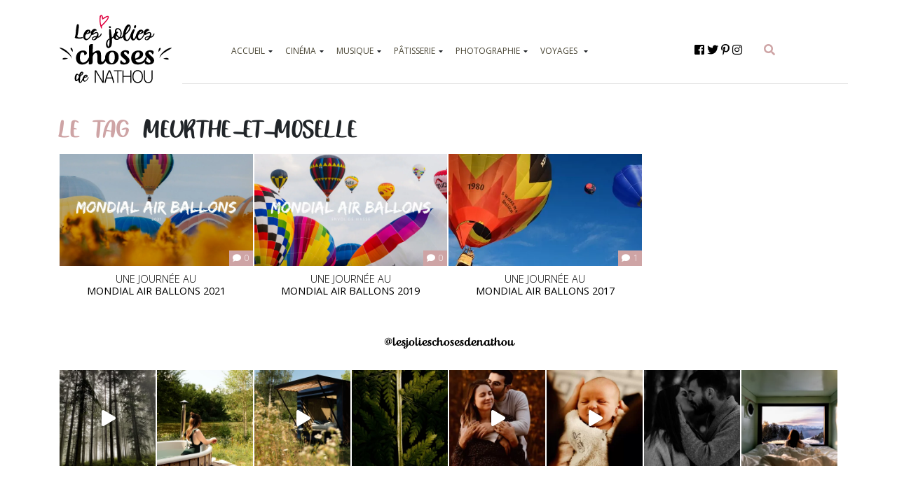

--- FILE ---
content_type: text/html; charset=UTF-8
request_url: https://lesjolieschosesdenathou.fr/tag/meurthe-et-moselle/
body_size: 19595
content:

<!doctype html>
	<html lang="fr">

		<head>
			<meta charset="utf-8">
			<meta name="viewport" content="width=device-width, initial-scale=1, shrink-to-fit=no">
			<title>Meurthe-et-Moselle Archives - Les jolies choses de Nathou</title>
			<link rel="stylesheet" href="https://lesjolieschosesdenathou.fr/wp-content/themes/nathou/css/style.css">
			<link href="https://fonts.googleapis.com/css?family=Open+Sans:300,400,600" rel="stylesheet">
			<link rel="stylesheet" href="https://maxcdn.bootstrapcdn.com/bootstrap/4.0.0/css/bootstrap.min.css">
			<link rel="shortcut icon" type="image/x-icon" href="https://lesjolieschosesdenathou.fr/wp-content/themes/nathou/favicon.ico">
			<link rel="alternate" href="https://lesjolieschosesdenathou.fr/mondial-air-ballons-2021/" hreflang="fr" />
			<link rel="apple-touch-icon" sizes="120x120" href="https://lesjolieschosesdenathou.fr/wp-content/themes/nathou/img/logo-jolies-choses-de-nathou.svg" />
			<style>
				#test{
					position: fixed;
		    		z-index: 9999;
		    		-ms-touch-action: none;
		    		touch-action: none;
				}
			</style>
			<link rel="stylesheet" href="https://use.fontawesome.com/releases/v5.5.0/css/all.css">
			<script defer src="https://lesjolieschosesdenathou.fr/wp-content/themes/nathou/js/nathou.js"></script>
			
			<meta name='robots' content='index, follow, max-image-preview:large, max-snippet:-1, max-video-preview:-1' />

	<!-- This site is optimized with the Yoast SEO plugin v26.8 - https://yoast.com/product/yoast-seo-wordpress/ -->
	<link rel="canonical" href="https://lesjolieschosesdenathou.fr/tag/meurthe-et-moselle/" />
	<meta property="og:locale" content="fr_FR" />
	<meta property="og:type" content="article" />
	<meta property="og:title" content="Meurthe-et-Moselle Archives - Les jolies choses de Nathou" />
	<meta property="og:url" content="https://lesjolieschosesdenathou.fr/tag/meurthe-et-moselle/" />
	<meta property="og:site_name" content="Les jolies choses de Nathou" />
	<meta name="twitter:card" content="summary_large_image" />
	<meta name="twitter:site" content="@nathou_" />
	<!-- / Yoast SEO plugin. -->


<script type="text/javascript" id="wpp-js" src="https://lesjolieschosesdenathou.fr/wp-content/plugins/wordpress-popular-posts/assets/js/wpp.min.js?ver=7.3.6" data-sampling="0" data-sampling-rate="100" data-api-url="https://lesjolieschosesdenathou.fr/wp-json/wordpress-popular-posts" data-post-id="0" data-token="1152e9d851" data-lang="0" data-debug="0"></script>
<link rel="alternate" type="application/rss+xml" title="Les jolies choses de Nathou &raquo; Flux de l’étiquette Meurthe-et-Moselle" href="https://lesjolieschosesdenathou.fr/tag/meurthe-et-moselle/feed/" />
<style id='wp-img-auto-sizes-contain-inline-css' type='text/css'>
img:is([sizes=auto i],[sizes^="auto," i]){contain-intrinsic-size:3000px 1500px}
/*# sourceURL=wp-img-auto-sizes-contain-inline-css */
</style>
<link rel='stylesheet' id='sbi_styles-css' href='https://lesjolieschosesdenathou.fr/wp-content/plugins/instagram-feed/css/sbi-styles.min.css?ver=6.10.0' type='text/css' media='all' />
<style id='wp-emoji-styles-inline-css' type='text/css'>

	img.wp-smiley, img.emoji {
		display: inline !important;
		border: none !important;
		box-shadow: none !important;
		height: 1em !important;
		width: 1em !important;
		margin: 0 0.07em !important;
		vertical-align: -0.1em !important;
		background: none !important;
		padding: 0 !important;
	}
/*# sourceURL=wp-emoji-styles-inline-css */
</style>
<style id='wp-block-library-inline-css' type='text/css'>
:root{--wp-block-synced-color:#7a00df;--wp-block-synced-color--rgb:122,0,223;--wp-bound-block-color:var(--wp-block-synced-color);--wp-editor-canvas-background:#ddd;--wp-admin-theme-color:#007cba;--wp-admin-theme-color--rgb:0,124,186;--wp-admin-theme-color-darker-10:#006ba1;--wp-admin-theme-color-darker-10--rgb:0,107,160.5;--wp-admin-theme-color-darker-20:#005a87;--wp-admin-theme-color-darker-20--rgb:0,90,135;--wp-admin-border-width-focus:2px}@media (min-resolution:192dpi){:root{--wp-admin-border-width-focus:1.5px}}.wp-element-button{cursor:pointer}:root .has-very-light-gray-background-color{background-color:#eee}:root .has-very-dark-gray-background-color{background-color:#313131}:root .has-very-light-gray-color{color:#eee}:root .has-very-dark-gray-color{color:#313131}:root .has-vivid-green-cyan-to-vivid-cyan-blue-gradient-background{background:linear-gradient(135deg,#00d084,#0693e3)}:root .has-purple-crush-gradient-background{background:linear-gradient(135deg,#34e2e4,#4721fb 50%,#ab1dfe)}:root .has-hazy-dawn-gradient-background{background:linear-gradient(135deg,#faaca8,#dad0ec)}:root .has-subdued-olive-gradient-background{background:linear-gradient(135deg,#fafae1,#67a671)}:root .has-atomic-cream-gradient-background{background:linear-gradient(135deg,#fdd79a,#004a59)}:root .has-nightshade-gradient-background{background:linear-gradient(135deg,#330968,#31cdcf)}:root .has-midnight-gradient-background{background:linear-gradient(135deg,#020381,#2874fc)}:root{--wp--preset--font-size--normal:16px;--wp--preset--font-size--huge:42px}.has-regular-font-size{font-size:1em}.has-larger-font-size{font-size:2.625em}.has-normal-font-size{font-size:var(--wp--preset--font-size--normal)}.has-huge-font-size{font-size:var(--wp--preset--font-size--huge)}.has-text-align-center{text-align:center}.has-text-align-left{text-align:left}.has-text-align-right{text-align:right}.has-fit-text{white-space:nowrap!important}#end-resizable-editor-section{display:none}.aligncenter{clear:both}.items-justified-left{justify-content:flex-start}.items-justified-center{justify-content:center}.items-justified-right{justify-content:flex-end}.items-justified-space-between{justify-content:space-between}.screen-reader-text{border:0;clip-path:inset(50%);height:1px;margin:-1px;overflow:hidden;padding:0;position:absolute;width:1px;word-wrap:normal!important}.screen-reader-text:focus{background-color:#ddd;clip-path:none;color:#444;display:block;font-size:1em;height:auto;left:5px;line-height:normal;padding:15px 23px 14px;text-decoration:none;top:5px;width:auto;z-index:100000}html :where(.has-border-color){border-style:solid}html :where([style*=border-top-color]){border-top-style:solid}html :where([style*=border-right-color]){border-right-style:solid}html :where([style*=border-bottom-color]){border-bottom-style:solid}html :where([style*=border-left-color]){border-left-style:solid}html :where([style*=border-width]){border-style:solid}html :where([style*=border-top-width]){border-top-style:solid}html :where([style*=border-right-width]){border-right-style:solid}html :where([style*=border-bottom-width]){border-bottom-style:solid}html :where([style*=border-left-width]){border-left-style:solid}html :where(img[class*=wp-image-]){height:auto;max-width:100%}:where(figure){margin:0 0 1em}html :where(.is-position-sticky){--wp-admin--admin-bar--position-offset:var(--wp-admin--admin-bar--height,0px)}@media screen and (max-width:600px){html :where(.is-position-sticky){--wp-admin--admin-bar--position-offset:0px}}

/*# sourceURL=wp-block-library-inline-css */
</style><style id='global-styles-inline-css' type='text/css'>
:root{--wp--preset--aspect-ratio--square: 1;--wp--preset--aspect-ratio--4-3: 4/3;--wp--preset--aspect-ratio--3-4: 3/4;--wp--preset--aspect-ratio--3-2: 3/2;--wp--preset--aspect-ratio--2-3: 2/3;--wp--preset--aspect-ratio--16-9: 16/9;--wp--preset--aspect-ratio--9-16: 9/16;--wp--preset--color--black: #000000;--wp--preset--color--cyan-bluish-gray: #abb8c3;--wp--preset--color--white: #ffffff;--wp--preset--color--pale-pink: #f78da7;--wp--preset--color--vivid-red: #cf2e2e;--wp--preset--color--luminous-vivid-orange: #ff6900;--wp--preset--color--luminous-vivid-amber: #fcb900;--wp--preset--color--light-green-cyan: #7bdcb5;--wp--preset--color--vivid-green-cyan: #00d084;--wp--preset--color--pale-cyan-blue: #8ed1fc;--wp--preset--color--vivid-cyan-blue: #0693e3;--wp--preset--color--vivid-purple: #9b51e0;--wp--preset--gradient--vivid-cyan-blue-to-vivid-purple: linear-gradient(135deg,rgb(6,147,227) 0%,rgb(155,81,224) 100%);--wp--preset--gradient--light-green-cyan-to-vivid-green-cyan: linear-gradient(135deg,rgb(122,220,180) 0%,rgb(0,208,130) 100%);--wp--preset--gradient--luminous-vivid-amber-to-luminous-vivid-orange: linear-gradient(135deg,rgb(252,185,0) 0%,rgb(255,105,0) 100%);--wp--preset--gradient--luminous-vivid-orange-to-vivid-red: linear-gradient(135deg,rgb(255,105,0) 0%,rgb(207,46,46) 100%);--wp--preset--gradient--very-light-gray-to-cyan-bluish-gray: linear-gradient(135deg,rgb(238,238,238) 0%,rgb(169,184,195) 100%);--wp--preset--gradient--cool-to-warm-spectrum: linear-gradient(135deg,rgb(74,234,220) 0%,rgb(151,120,209) 20%,rgb(207,42,186) 40%,rgb(238,44,130) 60%,rgb(251,105,98) 80%,rgb(254,248,76) 100%);--wp--preset--gradient--blush-light-purple: linear-gradient(135deg,rgb(255,206,236) 0%,rgb(152,150,240) 100%);--wp--preset--gradient--blush-bordeaux: linear-gradient(135deg,rgb(254,205,165) 0%,rgb(254,45,45) 50%,rgb(107,0,62) 100%);--wp--preset--gradient--luminous-dusk: linear-gradient(135deg,rgb(255,203,112) 0%,rgb(199,81,192) 50%,rgb(65,88,208) 100%);--wp--preset--gradient--pale-ocean: linear-gradient(135deg,rgb(255,245,203) 0%,rgb(182,227,212) 50%,rgb(51,167,181) 100%);--wp--preset--gradient--electric-grass: linear-gradient(135deg,rgb(202,248,128) 0%,rgb(113,206,126) 100%);--wp--preset--gradient--midnight: linear-gradient(135deg,rgb(2,3,129) 0%,rgb(40,116,252) 100%);--wp--preset--font-size--small: 13px;--wp--preset--font-size--medium: 20px;--wp--preset--font-size--large: 36px;--wp--preset--font-size--x-large: 42px;--wp--preset--spacing--20: 0.44rem;--wp--preset--spacing--30: 0.67rem;--wp--preset--spacing--40: 1rem;--wp--preset--spacing--50: 1.5rem;--wp--preset--spacing--60: 2.25rem;--wp--preset--spacing--70: 3.38rem;--wp--preset--spacing--80: 5.06rem;--wp--preset--shadow--natural: 6px 6px 9px rgba(0, 0, 0, 0.2);--wp--preset--shadow--deep: 12px 12px 50px rgba(0, 0, 0, 0.4);--wp--preset--shadow--sharp: 6px 6px 0px rgba(0, 0, 0, 0.2);--wp--preset--shadow--outlined: 6px 6px 0px -3px rgb(255, 255, 255), 6px 6px rgb(0, 0, 0);--wp--preset--shadow--crisp: 6px 6px 0px rgb(0, 0, 0);}:where(.is-layout-flex){gap: 0.5em;}:where(.is-layout-grid){gap: 0.5em;}body .is-layout-flex{display: flex;}.is-layout-flex{flex-wrap: wrap;align-items: center;}.is-layout-flex > :is(*, div){margin: 0;}body .is-layout-grid{display: grid;}.is-layout-grid > :is(*, div){margin: 0;}:where(.wp-block-columns.is-layout-flex){gap: 2em;}:where(.wp-block-columns.is-layout-grid){gap: 2em;}:where(.wp-block-post-template.is-layout-flex){gap: 1.25em;}:where(.wp-block-post-template.is-layout-grid){gap: 1.25em;}.has-black-color{color: var(--wp--preset--color--black) !important;}.has-cyan-bluish-gray-color{color: var(--wp--preset--color--cyan-bluish-gray) !important;}.has-white-color{color: var(--wp--preset--color--white) !important;}.has-pale-pink-color{color: var(--wp--preset--color--pale-pink) !important;}.has-vivid-red-color{color: var(--wp--preset--color--vivid-red) !important;}.has-luminous-vivid-orange-color{color: var(--wp--preset--color--luminous-vivid-orange) !important;}.has-luminous-vivid-amber-color{color: var(--wp--preset--color--luminous-vivid-amber) !important;}.has-light-green-cyan-color{color: var(--wp--preset--color--light-green-cyan) !important;}.has-vivid-green-cyan-color{color: var(--wp--preset--color--vivid-green-cyan) !important;}.has-pale-cyan-blue-color{color: var(--wp--preset--color--pale-cyan-blue) !important;}.has-vivid-cyan-blue-color{color: var(--wp--preset--color--vivid-cyan-blue) !important;}.has-vivid-purple-color{color: var(--wp--preset--color--vivid-purple) !important;}.has-black-background-color{background-color: var(--wp--preset--color--black) !important;}.has-cyan-bluish-gray-background-color{background-color: var(--wp--preset--color--cyan-bluish-gray) !important;}.has-white-background-color{background-color: var(--wp--preset--color--white) !important;}.has-pale-pink-background-color{background-color: var(--wp--preset--color--pale-pink) !important;}.has-vivid-red-background-color{background-color: var(--wp--preset--color--vivid-red) !important;}.has-luminous-vivid-orange-background-color{background-color: var(--wp--preset--color--luminous-vivid-orange) !important;}.has-luminous-vivid-amber-background-color{background-color: var(--wp--preset--color--luminous-vivid-amber) !important;}.has-light-green-cyan-background-color{background-color: var(--wp--preset--color--light-green-cyan) !important;}.has-vivid-green-cyan-background-color{background-color: var(--wp--preset--color--vivid-green-cyan) !important;}.has-pale-cyan-blue-background-color{background-color: var(--wp--preset--color--pale-cyan-blue) !important;}.has-vivid-cyan-blue-background-color{background-color: var(--wp--preset--color--vivid-cyan-blue) !important;}.has-vivid-purple-background-color{background-color: var(--wp--preset--color--vivid-purple) !important;}.has-black-border-color{border-color: var(--wp--preset--color--black) !important;}.has-cyan-bluish-gray-border-color{border-color: var(--wp--preset--color--cyan-bluish-gray) !important;}.has-white-border-color{border-color: var(--wp--preset--color--white) !important;}.has-pale-pink-border-color{border-color: var(--wp--preset--color--pale-pink) !important;}.has-vivid-red-border-color{border-color: var(--wp--preset--color--vivid-red) !important;}.has-luminous-vivid-orange-border-color{border-color: var(--wp--preset--color--luminous-vivid-orange) !important;}.has-luminous-vivid-amber-border-color{border-color: var(--wp--preset--color--luminous-vivid-amber) !important;}.has-light-green-cyan-border-color{border-color: var(--wp--preset--color--light-green-cyan) !important;}.has-vivid-green-cyan-border-color{border-color: var(--wp--preset--color--vivid-green-cyan) !important;}.has-pale-cyan-blue-border-color{border-color: var(--wp--preset--color--pale-cyan-blue) !important;}.has-vivid-cyan-blue-border-color{border-color: var(--wp--preset--color--vivid-cyan-blue) !important;}.has-vivid-purple-border-color{border-color: var(--wp--preset--color--vivid-purple) !important;}.has-vivid-cyan-blue-to-vivid-purple-gradient-background{background: var(--wp--preset--gradient--vivid-cyan-blue-to-vivid-purple) !important;}.has-light-green-cyan-to-vivid-green-cyan-gradient-background{background: var(--wp--preset--gradient--light-green-cyan-to-vivid-green-cyan) !important;}.has-luminous-vivid-amber-to-luminous-vivid-orange-gradient-background{background: var(--wp--preset--gradient--luminous-vivid-amber-to-luminous-vivid-orange) !important;}.has-luminous-vivid-orange-to-vivid-red-gradient-background{background: var(--wp--preset--gradient--luminous-vivid-orange-to-vivid-red) !important;}.has-very-light-gray-to-cyan-bluish-gray-gradient-background{background: var(--wp--preset--gradient--very-light-gray-to-cyan-bluish-gray) !important;}.has-cool-to-warm-spectrum-gradient-background{background: var(--wp--preset--gradient--cool-to-warm-spectrum) !important;}.has-blush-light-purple-gradient-background{background: var(--wp--preset--gradient--blush-light-purple) !important;}.has-blush-bordeaux-gradient-background{background: var(--wp--preset--gradient--blush-bordeaux) !important;}.has-luminous-dusk-gradient-background{background: var(--wp--preset--gradient--luminous-dusk) !important;}.has-pale-ocean-gradient-background{background: var(--wp--preset--gradient--pale-ocean) !important;}.has-electric-grass-gradient-background{background: var(--wp--preset--gradient--electric-grass) !important;}.has-midnight-gradient-background{background: var(--wp--preset--gradient--midnight) !important;}.has-small-font-size{font-size: var(--wp--preset--font-size--small) !important;}.has-medium-font-size{font-size: var(--wp--preset--font-size--medium) !important;}.has-large-font-size{font-size: var(--wp--preset--font-size--large) !important;}.has-x-large-font-size{font-size: var(--wp--preset--font-size--x-large) !important;}
/*# sourceURL=global-styles-inline-css */
</style>

<style id='classic-theme-styles-inline-css' type='text/css'>
/*! This file is auto-generated */
.wp-block-button__link{color:#fff;background-color:#32373c;border-radius:9999px;box-shadow:none;text-decoration:none;padding:calc(.667em + 2px) calc(1.333em + 2px);font-size:1.125em}.wp-block-file__button{background:#32373c;color:#fff;text-decoration:none}
/*# sourceURL=/wp-includes/css/classic-themes.min.css */
</style>
<link rel='stylesheet' id='wordpress-popular-posts-css-css' href='https://lesjolieschosesdenathou.fr/wp-content/plugins/wordpress-popular-posts/assets/css/wpp.css?ver=7.3.6' type='text/css' media='all' />
<link rel='stylesheet' id='js_composer_front-css' href='https://lesjolieschosesdenathou.fr/wp-content/plugins/js_composer/assets/css/js_composer.min.css?ver=8.4.1' type='text/css' media='all' />
<script type="text/javascript" src="https://lesjolieschosesdenathou.fr/wp-includes/js/jquery/jquery.min.js?ver=3.7.1" id="jquery-core-js"></script>
<script type="text/javascript" src="https://lesjolieschosesdenathou.fr/wp-includes/js/jquery/jquery-migrate.min.js?ver=3.4.1" id="jquery-migrate-js"></script>
<link rel="https://api.w.org/" href="https://lesjolieschosesdenathou.fr/wp-json/" /><link rel="alternate" title="JSON" type="application/json" href="https://lesjolieschosesdenathou.fr/wp-json/wp/v2/tags/357" />            <style id="wpp-loading-animation-styles">@-webkit-keyframes bgslide{from{background-position-x:0}to{background-position-x:-200%}}@keyframes bgslide{from{background-position-x:0}to{background-position-x:-200%}}.wpp-widget-block-placeholder,.wpp-shortcode-placeholder{margin:0 auto;width:60px;height:3px;background:#dd3737;background:linear-gradient(90deg,#dd3737 0%,#571313 10%,#dd3737 100%);background-size:200% auto;border-radius:3px;-webkit-animation:bgslide 1s infinite linear;animation:bgslide 1s infinite linear}</style>
            <style type="text/css">.recentcomments a{display:inline !important;padding:0 !important;margin:0 !important;}</style>

<script type="application/ld+json" class="saswp-schema-markup-output">
[{"@context":"https:\/\/schema.org\/","@type":"BlogPosting","@id":"https:\/\/lesjolieschosesdenathou.fr\/mondial-air-ballons-2021\/#BlogPosting","url":"https:\/\/lesjolieschosesdenathou.fr\/mondial-air-ballons-2021\/","inLanguage":"fr-FR","mainEntityOfPage":"https:\/\/lesjolieschosesdenathou.fr\/mondial-air-ballons-2021\/","headline":"LE MONDIAL AIR BALLONS 2021 - Les jolies choses de Nathou","description":"On reprend la route de Chambley-Bussi\u00e8res pour assister encore une fois au Mondial Air Ballons, le temps d'un week-end complet cette fois.","articleBody":"  Une nouvelle \u00e9dition du Grand-Est Mondial Air Ballons se pr\u00e9pare pour cet \u00e9t\u00e9, et bien entendu, pour la quatri\u00e8me fois cons\u00e9cutive, nous en serons.  Si vous voulez en savoir plus sur l\u2019\u00e9v\u00e9nement, je vous invite \u00e0 (re)lire mon article sur l'\u00e9dition de 2019, qui explique ce qu\u2019est le GEMAB, comment s\u2019y rendre, les infos pratiques de l\u2019\u00e9v\u00e9nement et les envols de masse.    Ce rassemblement, cet envol de masse des montgolfi\u00e8res au petit matin ou au soleil couchant, c\u2019est pour moi un moment de gr\u00e2ce absolue, un instant magique auquel il faut assister au moins une fois dans sa vie. Mon r\u00eave absolu : pouvoir photographier les ballons depuis un autre ballon (2 en un, un de mes r\u00eaves \u00e9tant de faire un vol en montgolfi\u00e8re).  En 2021, nous avons d\u00e9cid\u00e9 de profiter un peu plus que d\u2019accoutum\u00e9 \u00e0 cet \u00e9v\u00e9nement privil\u00e9gi\u00e9, organis\u00e9 dans le Grand-Est. Retour sur une 18\u00e8me \u00e9dition riche en couleurs.    Nous avons d\u00e9cid\u00e9 pour cette fois-ci d\u2019y aller pour le week-end complet, et ainsi, prendre part \u00e0 plusieurs \u00e9v\u00e9nements du programme, assister cette fois \u00e0 plusieurs envols de masse, de points de vue diff\u00e9rents. Nous avons donc pris la route le vendredi soir apr\u00e8s le boulot, pour prendre notre emplacement et planter la tente au Camping Le Paquis, situ\u00e9 \u00e0 Corny-Sur-Moselle, le long de la Moselle. Un petit havre de paix non loin de l'a\u00e9rodrome, qui nous a permis de nous reposer quand il le fallait, pour un prix tout \u00e0 fait raisonnable.    LA NUIT DES \u00c9TOILES    Une fois en place, nous avons d\u00e9cid\u00e9 de nous rendre directement \u00e0 Chambley pour participer \u00e0 la nuit des \u00e9toiles.  Au programme : des passionn\u00e9s d\u2019astronomie qui mettent \u00e0 disposition de tous des t\u00e9lescopes, et nous en apprennent plus sur les \u00e9toiles et les plan\u00e8tes. J\u2019ai donc pu pour la premi\u00e8re fois de ma vie pu admirer Jupiter et ses anneaux, \u00e7a fait un petit quelque chose.  Un moment tout doux et tr\u00e8s calme avant que Ballonville ne referme ses portes jusqu\u2019au lendemain matin.    LES ENVOLS DE MASSE    Pour les deux envols de masse du matin, le r\u00e9veil sonne tr\u00e8s t\u00f4t. Nous sommes sur place en g\u00e9n\u00e9ral pour l\u2019ouverture des portes de Ballonville, aux alentours de 06h00 pour un d\u00e9collage pr\u00e9vu \u00e0 partir de 06h30.  Le premier (samedi matin), nous l\u2019avons fait depuis l\u2019a\u00e9rodrome, mais pour celui du dimanche matin, nous avons d\u00e9cid\u00e9 de prendre le risque que les ballons partent dans le \u201cmauvais sens\u201d en nous postant le long d\u2019un champ de tournesols en fleurs. C\u2019est un point de vue incroyable, qui donne aux ballons une nouvelle dimension. De quoi ravire mes yeux de petite photographe en herbe !  Avec la radio du GEMAB sur le t\u00e9l\u00e9phone, nous pouvons \u00e9couter les commentaires et les points m\u00e9t\u00e9os depuis le chemin. Avec les chaises de camping et le plaid en prime, nous sommes post\u00e9s comme des rois, \u00e0 attendre que \u00e7a d\u00e9colle. Alors pas de chance pour nous, cette fois-ci, le vent \u00e9tait contraire, et les nacelles ne sont pas venues caresser les tournesols, mais cela n\u2019emp\u00eache que le spectacle reste somptueux, \u00e0 en croire les photos que j\u2019aie pu r\u00e9aliser tout de m\u00eame.  Note pour les int\u00e9ress\u00e9s : le matin, il fait vraiment frais. Personnellement, j\u2019avais mon polaire, et le dimanche matin, pour l\u2019attente, j\u2019\u00e9tais emmitoufl\u00e9e dans un plaid.    UNE JOURN\u00c9E \u00c0 BALLONVILLE PUBLIC    Apr\u00e8s l\u2019envol du matin de samedi, nous avons d\u00e9cid\u00e9 de faire quelques courses, puis d\u2019aller nous reposer et manger avant de revenir en fin d\u2019apr\u00e8s-midi \u00e0 l\u2019a\u00e9rodrome. Cette-fois ci, nous sommes \u00e9quip\u00e9s tels des habitu\u00e9s : chaises de camping (un peu encombrant mais tellement vivifiant quand on attend des heures au soleil), lunettes de soleil, cr\u00e8me solaire, casquette. L'attirail de la personne qui s\u2019appr\u00eate \u00e0 patienter de longues heures au soleil\u2026 parce qu\u2019\u00e0 Ballonville, point d\u2019ombre si ce n\u2019est dans les b\u00e2timents. On attend, on observe les diff\u00e9rents bapt\u00eames de l\u2019air organis\u00e9s, et on sait qu\u2019on aura une chouette place pour l\u2019envol de masse.  Notre emplacement nous a permis pour la premi\u00e8re fois de suivre de mani\u00e8re comment\u00e9e la mise en place des montgolfi\u00e8res, de l\u2019arriv\u00e9e des pilotes jusqu\u2019au d\u00e9collage. Nous en avons tellement appris, que ce soit sur les ballons, ou encore sur la mani\u00e8re de gonfler l\u2019enveloppe et le d\u00e9collage. Devant nous, pour exemple, un pilote irlandais, fid\u00e8le du GEMAB depuis de longues ann\u00e9es.  Le monde afflux assez rapidement, et m\u00eame si le principal spectacle se voit \u00e9videmment de partout (il suffit de lever la t\u00eate), j\u2019avais tr\u00e8s envie de voir et en apprendre plus sur la mise en place.    SOIR\u00c9E MINI-MONTGOLFI\u00c8RES    Presque tous les soirs, de 21h \u00e0 22h30, vous pourrez assister \u00e0 ce petit moment hors du temps : les mini-montgolfi\u00e8res.  Elles sont pr\u00e9sentes en journ\u00e9e de 8h30 \u00e0 11h00 en tant qu\u2019animation dans le hangar d\u2019exposition, mais ce qui est int\u00e9ressant, c\u2019est surtout de les voir le soir, dans la p\u00e9nombre jusqu\u2019\u00e0 l\u2019obscurit\u00e9 d\u2019une nuit douce d\u2019\u00e9t\u00e9.  Les mini-montgolfi\u00e8res, ce sont comme leur nom l\u2019indique, des passionn\u00e9s qui fabriquent eux-m\u00eames de petites montgolfi\u00e8res\u2026et font voler des doudous ! Alors, elles ne montent pas tr\u00e8s haut et sont attach\u00e9es au sol, mais j\u2019ai trouv\u00e9 \u00e7a vraiment mignon pour les enfants (et m\u00eame pour les grands enfants).    Un week-end au Mondial Air Ballons, c\u2019est pour moi quelque chose \u00e0 faire au moins une fois dans sa vie, rien que pour l\u2019\u00e9merveillement. Je ne dis pas que j\u2019irai ad vitam aeternam sur chaque prochaines \u00e9ditions, mais pour l\u2019heure, c\u2019est le week-end slow life qu\u2019on s\u2019accorde. Parce que oui, la journ\u00e9e (entre 09h00 et 15h00), on est au camping, on fait la sieste, on se fait notre plat campeur pr\u00e9f\u00e9r\u00e9 aka les fameux croques-monsieur-\u00e0-la-po\u00eale-dans-le-beurre-demi-sel. On prend le temps de se reposer mine de rien, et surtout, de r\u00eaver un peu plus \u00e0 chaque envol d\u2019un jour prendre part \u00e0 bord d\u2019une nacelle\u2026    A bient\u00f4t les a\u00e9ronautes, \u00e0 bient\u00f4t Chambley\u2026  ","keywords":"Chambley-Bussi\u00e8res, France, GEMAB, Lorraine, MAB, Meurthe-et-Moselle, Mondial air ballons, Montgolfi\u00e8re, ","datePublished":"2023-05-31T18:00:30+02:00","dateModified":"2023-05-31T12:02:13+02:00","author":{"@type":"Person","name":"Nathou","url":"https:\/\/lesjolieschosesdenathou.fr\/author\/lesjolieschosesdenathou\/","sameAs":["https:\/\/lesjolieschosesdenathou.fr"],"image":{"@type":"ImageObject","url":"https:\/\/secure.gravatar.com\/avatar\/64d2c66fbde9cf93d5d6ae02c56b63878b8820671ada71f219f70d0fa3c6be01?s=96&d=https%3A%2F%2Flesjolieschosesdenathou.fr%2Fwp-content%2Fuploads%2F2023%2F07%2Flesjolieschosesdenathou-blog-voyage-recette-cinema.jpg&r=g","height":96,"width":96}},"editor":{"@type":"Person","name":"Nathou","url":"https:\/\/lesjolieschosesdenathou.fr\/author\/lesjolieschosesdenathou\/","sameAs":["https:\/\/lesjolieschosesdenathou.fr"],"image":{"@type":"ImageObject","url":"https:\/\/secure.gravatar.com\/avatar\/64d2c66fbde9cf93d5d6ae02c56b63878b8820671ada71f219f70d0fa3c6be01?s=96&d=https%3A%2F%2Flesjolieschosesdenathou.fr%2Fwp-content%2Fuploads%2F2023%2F07%2Flesjolieschosesdenathou-blog-voyage-recette-cinema.jpg&r=g","height":96,"width":96}},"publisher":{"@type":"Organization","name":"Les jolies choses de Nathou","url":"https:\/\/lesjolieschosesdenathou.fr"},"image":[{"@type":"ImageObject","@id":"https:\/\/lesjolieschosesdenathou.fr\/mondial-air-ballons-2021\/#primaryimage","url":"https:\/\/lesjolieschosesdenathou.fr\/wp-content\/uploads\/2023\/04\/thumbnail-gemab-2021-grand-est-mondial-air-ballons.jpg","width":"1500","height":"750","caption":"thumbnail gemab 2021 grand est mondial air ballons"},{"@type":"ImageObject","url":"https:\/\/lesjolieschosesdenathou.fr\/wp-content\/uploads\/2023\/04\/thumbnail-gemab-2021-grand-est-mondial-air-ballons-1200x900.jpg","width":"1200","height":"900","caption":"thumbnail gemab 2021 grand est mondial air ballons"},{"@type":"ImageObject","url":"https:\/\/lesjolieschosesdenathou.fr\/wp-content\/uploads\/2023\/04\/thumbnail-gemab-2021-grand-est-mondial-air-ballons-1200x675.jpg","width":"1200","height":"675","caption":"thumbnail gemab 2021 grand est mondial air ballons"},{"@type":"ImageObject","url":"https:\/\/lesjolieschosesdenathou.fr\/wp-content\/uploads\/2023\/04\/thumbnail-gemab-2021-grand-est-mondial-air-ballons-750x750.jpg","width":"750","height":"750","caption":"thumbnail gemab 2021 grand est mondial air ballons"}]}]
</script>

<meta name="generator" content="Powered by WPBakery Page Builder - drag and drop page builder for WordPress."/>

<!-- BEGIN Analytics Insights v6.3.11 - https://wordpress.org/plugins/analytics-insights/ -->
<script async src="https://www.googletagmanager.com/gtag/js?id=G-0KMT53FL0W"></script>
<script>
  window.dataLayer = window.dataLayer || [];
  function gtag(){dataLayer.push(arguments);}
  gtag('js', new Date());
  gtag('config', 'G-0KMT53FL0W');
  if (window.performance) {
    var timeSincePageLoad = Math.round(performance.now());
    gtag('event', 'timing_complete', {
      'name': 'load',
      'value': timeSincePageLoad,
      'event_category': 'JS Dependencies'
    });
  }
</script>
<!-- END Analytics Insights -->
		<style type="text/css" id="wp-custom-css">
			.vc_gitem-zone{
	background-size: cover !important
}		</style>
		<noscript><style> .wpb_animate_when_almost_visible { opacity: 1; }</style></noscript>
		</head>

		<body data-rsssl=1>
			<div class="loader">
				<div class="conteneur">
					<div class="bubblingG">
						<span id="bubblingG_1">
						</span>
						<span id="bubblingG_2">
						</span>
						<span id="bubblingG_3">
						</span>
					</div>
				</div>
			</div>

			<div id="search-bar" class="search-bar">
				<div class="row">
					<form role="search" class="searchform " method="get" action="https://lesjolieschosesdenathou.fr">
						<div class="search-field col-8 col-sm-8">
							<input value="" name="s" class="s" placeholder="Recherche..." type="text">
						</div>
						<div class="search-button col-2 col-sm-2">
							<input class="searchsubmit" value="" type="submit">
						</div>
					</form>
				</div>
			</div>

			<header>
				<div class="container">
					<div class="row">
    					<div id="logo" class="col-12 col-sm-4 col-lg-2">
    						<a href="https://lesjolieschosesdenathou.fr" >
								<img src="https://lesjolieschosesdenathou.fr/wp-content/themes/nathou/img/logo-jolies-choses-de-nathou.svg" alt="blog style vie photographie cinéma pâtisserie voyages" height="100px">
							</a>
						</div>
    					<div id="menu" class="col-12 col-sm-8 col-lg-10">
    						<div class="row">
	    						<div id="nav" class="col-12 col-sm-9 col-md-8">
	    							<div id="nav-desktop">
	    								<div class="menu-top-container"><ul id="menu-top" class="menu"><li id="menu-item-2798" class="menu-item menu-item-type-post_type menu-item-object-page menu-item-home menu-item-2798"><a href="https://lesjolieschosesdenathou.fr/">ACCUEIL</a></li>
<li id="menu-item-2874" class="menu-item menu-item-type-taxonomy menu-item-object-category menu-item-2874"><a href="https://lesjolieschosesdenathou.fr/categories/le-coin-des-cinephiles/">CINÉMA</a></li>
<li id="menu-item-2875" class="menu-item menu-item-type-taxonomy menu-item-object-category menu-item-2875"><a href="https://lesjolieschosesdenathou.fr/categories/le-coin-des-melomanes/">MUSIQUE</a></li>
<li id="menu-item-2876" class="menu-item menu-item-type-taxonomy menu-item-object-category menu-item-2876"><a href="https://lesjolieschosesdenathou.fr/categories/le-coin-des-patissiers/">PÂTISSERIE</a></li>
<li id="menu-item-2877" class="menu-item menu-item-type-taxonomy menu-item-object-category menu-item-2877"><a href="https://lesjolieschosesdenathou.fr/categories/le-coin-des-photographes/">PHOTOGRAPHIE</a></li>
<li id="menu-item-3045" class="menu-item menu-item-type-taxonomy menu-item-object-category menu-item-has-children menu-item-3045"><a href="https://lesjolieschosesdenathou.fr/categories/voyages/">VOYAGES</a>
<ul class="sub-menu">
	<li id="menu-item-8429" class="menu-item menu-item-type-taxonomy menu-item-object-category menu-item-8429"><a href="https://lesjolieschosesdenathou.fr/categories/voyages/vadrouilles/">Vadrouilles</a></li>
	<li id="menu-item-8430" class="menu-item menu-item-type-taxonomy menu-item-object-category menu-item-8430"><a href="https://lesjolieschosesdenathou.fr/categories/voyages/parcs-dattractions/">Parcs d&#8217;attractions</a></li>
</ul>
</li>
</ul></div>	    							</div>
	    							<div id="display-m">
		    							<div id="mobile" class="center toggle-m">
		    								MENU&nbsp;<i class="fas fa-bars"></i>
		    							</div>
		    							<div class="center nav-mobile" style="display:none;">
											<div class="menu-top-container"><ul id="menu-top-1" class="menu"><li class="menu-item menu-item-type-post_type menu-item-object-page menu-item-home menu-item-2798"><a href="https://lesjolieschosesdenathou.fr/">ACCUEIL</a></li>
<li class="menu-item menu-item-type-taxonomy menu-item-object-category menu-item-2874"><a href="https://lesjolieschosesdenathou.fr/categories/le-coin-des-cinephiles/">CINÉMA</a></li>
<li class="menu-item menu-item-type-taxonomy menu-item-object-category menu-item-2875"><a href="https://lesjolieschosesdenathou.fr/categories/le-coin-des-melomanes/">MUSIQUE</a></li>
<li class="menu-item menu-item-type-taxonomy menu-item-object-category menu-item-2876"><a href="https://lesjolieschosesdenathou.fr/categories/le-coin-des-patissiers/">PÂTISSERIE</a></li>
<li class="menu-item menu-item-type-taxonomy menu-item-object-category menu-item-2877"><a href="https://lesjolieschosesdenathou.fr/categories/le-coin-des-photographes/">PHOTOGRAPHIE</a></li>
<li class="menu-item menu-item-type-taxonomy menu-item-object-category menu-item-has-children menu-item-3045"><a href="https://lesjolieschosesdenathou.fr/categories/voyages/">VOYAGES</a>
<ul class="sub-menu">
	<li class="menu-item menu-item-type-taxonomy menu-item-object-category menu-item-8429"><a href="https://lesjolieschosesdenathou.fr/categories/voyages/vadrouilles/">Vadrouilles</a></li>
	<li class="menu-item menu-item-type-taxonomy menu-item-object-category menu-item-8430"><a href="https://lesjolieschosesdenathou.fr/categories/voyages/parcs-dattractions/">Parcs d&#8217;attractions</a></li>
</ul>
</li>
</ul></div>			    						</div>
			    					</div>
    							</div>
    							<div id="social" class="col-12 col-sm-3 col-md-4">
    								<ul class="picto-head">
    									<li>
    										<a href="https://www.facebook.com/lesjolieschosesdenathou/" class="instagram" target="_blank">
    											<i class="fab fa-facebook-square"></i>
    										</a>
    									</li>
    									<li>
    										<a href="https://twitter.com/nathou_" class="twitter" target="_blank">
    											<i class="fab fa-twitter"></i>
    										</a>
    									</li>
    									<li>
    										<a href="https://www.pinterest.fr/lesjolieschosesdenathou/boards/" class="instagram" target="_blank">
    											<i class="fab fa-pinterest-p"></i>
    										</a>
    									</li>
    									<li>
    										<a href="https://www.instagram.com/lesjolieschosesdenathou/" class="instagram" target="_blank">
    											<i class="fab fa-instagram"></i>
    										</a>
    									</li>
    									<li class="no-display-mobile">
    										<a href="#" class="search">
    											<i class="fas fa-search"></i>
    										</a>
    									</li>
    								</ul>
    							</div>
    						</div>
    					</div>
					</div>
				</div>
			</header>
<div id="main" class="container">
	<div class="row">
		<div id="archives" class="col-12 col-sm-12">
			<div class="fil">
										</div>
 
<h1 class="alaune uppercase"><span class="title-color">LE TAG </span>Meurthe-et-Moselle</h1>
<div class="container">
<div class="row">

 
<div class="col-12 col-sm-3 no-padding">
<a href="https://lesjolieschosesdenathou.fr/mondial-air-ballons-2021/">
					<div class="photographe thumbnail" style="background-image:url('https://lesjolieschosesdenathou.fr/wp-content/uploads/2023/04/thumbnail-gemab-2021-grand-est-mondial-air-ballons.jpg');background-position:center center;">
						<p class="comment">
							<i class="fas fa-comment"></i>0						</p>
					</div>
				</a>
				<a href="https://lesjolieschosesdenathou.fr/mondial-air-ballons-2021/">
					<h4 class="center title-articles">UNE JOURNÉE AU <br /><strong>MONDIAL AIR BALLONS 2021</strong></h4>
				</a>
			</div>
<div class="col-12 col-sm-3 no-padding">
<a href="https://lesjolieschosesdenathou.fr/mondial-air-ballons-2019/">
					<div class="photographe thumbnail" style="background-image:url('https://lesjolieschosesdenathou.fr/wp-content/uploads/2021/07/grand-est-mondial-air-ballons-envol-masse.jpg');background-position:center center;">
						<p class="comment">
							<i class="fas fa-comment"></i>0						</p>
					</div>
				</a>
				<a href="https://lesjolieschosesdenathou.fr/mondial-air-ballons-2019/">
					<h4 class="center title-articles">UNE JOURNÉE AU <br /><strong>MONDIAL AIR BALLONS 2019</strong></h4>
				</a>
			</div>
<div class="col-12 col-sm-3 no-padding">
<a href="https://lesjolieschosesdenathou.fr/mondial-air-ballons-2017/">
					<div class="photographe thumbnail" style="background-image:url('https://lesjolieschosesdenathou.fr/wp-content/uploads/2018/03/mondial-air-ballon-les-jolies-choses-de-nathou.jpg');background-position:center center;">
						<p class="comment">
							<i class="fas fa-comment"></i>1						</p>
					</div>
				</a>
				<a href="https://lesjolieschosesdenathou.fr/mondial-air-ballons-2017/">
					<h4 class="center title-articles">UNE JOURNÉE AU <br /><strong>MONDIAL AIR BALLONS 2017</strong></h4>
				</a>
			</div>

</div>
</div>

<div id="insta" class="container">
	<div class="row">
		<div id="flux-insta" class="col-12">
			<p class="center hashtag">
				<a href="https://www.instagram.com/lesjolieschosesdenathou/" target="_blank">@lesjolieschosesdenathou</a>
			</p>
			  					<div id="header-widget-area" class="nwa-header-widget widget-area" role="complementary">
 					<div class="instagram">
<div id="sb_instagram"  class="sbi sbi_mob_col_1 sbi_tab_col_2 sbi_col_8 sbi_disable_mobile" style="padding-bottom: 2px;"	 data-feedid="*1"  data-res="medium" data-cols="8" data-colsmobile="1" data-colstablet="2" data-num="8" data-nummobile="8" data-item-padding="1"	 data-shortcode-atts="{&quot;feed&quot;:&quot;1&quot;,&quot;imageres&quot;:&quot;medium&quot;}"  data-postid="2703" data-locatornonce="7fa3fdc2ad" data-imageaspectratio="1:1" data-sbi-flags="favorLocal">
	
	<div id="sbi_images"  style="gap: 2px;">
		<div class="sbi_item sbi_type_video sbi_new sbi_transition"
	id="sbi_18392105980186211" data-date="1755446400">
	<div class="sbi_photo_wrap">
		<a class="sbi_photo" href="https://www.instagram.com/reel/DNdkopVsoDl/" target="_blank" rel="noopener nofollow"
			data-full-res="https://scontent-fra3-2.cdninstagram.com/v/t51.82787-15/535010874_18370574896182202_8263837479195826165_n.jpg?stp=dst-jpg_e35_tt6&#038;_nc_cat=111&#038;ccb=7-5&#038;_nc_sid=18de74&#038;efg=eyJlZmdfdGFnIjoiQ0xJUFMuYmVzdF9pbWFnZV91cmxnZW4uQzMifQ%3D%3D&#038;_nc_ohc=z8-OMuLxkR8Q7kNvwFyLFFr&#038;_nc_oc=AdnHdRpNbMIBJICUFyeKOLaUYcGJLiC9LlMjWbo56h0YpWvTCHop3F8alvyEje51fdE&#038;_nc_zt=23&#038;_nc_ht=scontent-fra3-2.cdninstagram.com&#038;edm=ANo9K5cEAAAA&#038;_nc_gid=JxJSXxYc95c3vuJC6fkAqQ&#038;oh=00_AfqcCnNdXkDcVhKx14wh7ZN7wlE3TysDiz61YNzZgLeByg&#038;oe=69768E72"
			data-img-src-set="{&quot;d&quot;:&quot;https:\/\/scontent-fra3-2.cdninstagram.com\/v\/t51.82787-15\/535010874_18370574896182202_8263837479195826165_n.jpg?stp=dst-jpg_e35_tt6&amp;_nc_cat=111&amp;ccb=7-5&amp;_nc_sid=18de74&amp;efg=eyJlZmdfdGFnIjoiQ0xJUFMuYmVzdF9pbWFnZV91cmxnZW4uQzMifQ%3D%3D&amp;_nc_ohc=z8-OMuLxkR8Q7kNvwFyLFFr&amp;_nc_oc=AdnHdRpNbMIBJICUFyeKOLaUYcGJLiC9LlMjWbo56h0YpWvTCHop3F8alvyEje51fdE&amp;_nc_zt=23&amp;_nc_ht=scontent-fra3-2.cdninstagram.com&amp;edm=ANo9K5cEAAAA&amp;_nc_gid=JxJSXxYc95c3vuJC6fkAqQ&amp;oh=00_AfqcCnNdXkDcVhKx14wh7ZN7wlE3TysDiz61YNzZgLeByg&amp;oe=69768E72&quot;,&quot;150&quot;:&quot;https:\/\/scontent-fra3-2.cdninstagram.com\/v\/t51.82787-15\/535010874_18370574896182202_8263837479195826165_n.jpg?stp=dst-jpg_e35_tt6&amp;_nc_cat=111&amp;ccb=7-5&amp;_nc_sid=18de74&amp;efg=eyJlZmdfdGFnIjoiQ0xJUFMuYmVzdF9pbWFnZV91cmxnZW4uQzMifQ%3D%3D&amp;_nc_ohc=z8-OMuLxkR8Q7kNvwFyLFFr&amp;_nc_oc=AdnHdRpNbMIBJICUFyeKOLaUYcGJLiC9LlMjWbo56h0YpWvTCHop3F8alvyEje51fdE&amp;_nc_zt=23&amp;_nc_ht=scontent-fra3-2.cdninstagram.com&amp;edm=ANo9K5cEAAAA&amp;_nc_gid=JxJSXxYc95c3vuJC6fkAqQ&amp;oh=00_AfqcCnNdXkDcVhKx14wh7ZN7wlE3TysDiz61YNzZgLeByg&amp;oe=69768E72&quot;,&quot;320&quot;:&quot;https:\/\/lesjolieschosesdenathou.fr\/wp-content\/uploads\/sb-instagram-feed-images\/535010874_18370574896182202_8263837479195826165_nlow.webp&quot;,&quot;640&quot;:&quot;https:\/\/lesjolieschosesdenathou.fr\/wp-content\/uploads\/sb-instagram-feed-images\/535010874_18370574896182202_8263837479195826165_nfull.webp&quot;}">
			<span class="sbi-screenreader">🚶🏻‍♀️🥾🎒🌲🇩🇪
Première rando en Forêt-Noire… et sûrem</span>
						<svg style="color: rgba(255,255,255,1)" class="svg-inline--fa fa-play fa-w-14 sbi_playbtn" aria-label="Play" aria-hidden="true" data-fa-processed="" data-prefix="fa" data-icon="play" role="presentation" xmlns="http://www.w3.org/2000/svg" viewBox="0 0 448 512"><path fill="currentColor" d="M424.4 214.7L72.4 6.6C43.8-10.3 0 6.1 0 47.9V464c0 37.5 40.7 60.1 72.4 41.3l352-208c31.4-18.5 31.5-64.1 0-82.6z"></path></svg>			<img decoding="async" src="https://lesjolieschosesdenathou.fr/wp-content/plugins/instagram-feed/img/placeholder.png" alt="🚶🏻‍♀️🥾🎒🌲🇩🇪
Première rando en Forêt-Noire… et sûrement pas la dernière 🌲✨
La météo n’était pas vraiment de notre côté : brume et bruine à l’arrivée, quelques gouttes sur le chemin, puis l’orage et la pluie battante pour le retour (autant dire que ma phobie a bien été testée ⚡️🫣).
Trempés, rincés, mais tellement heureux de se retrouver seuls au milieu de ces sentiers magnifiques !
La récompense ? Les cascades d’Allerheiligen et les ruines de l’abbaye… avec un petit coca à la charmante auberge du village en bonus, en attendant que la première grosse averse passe.
Petit tips : cette partie peut se faire indépendamment de la randonnée, et vous conseille vivement de la découvrir ! 😉

🌲 Schwartzwald - Lotharpfad en passant par les cascades d’Allerheiligen 
📍Départ du parking de Lotharpfad 
💥 19,4 km 
🗻 1150 D+ 
🚗 Environ 1 heure de Strasbourg // 2 heures de Mulhouse 

Pssst pour ceux qui ont lu la saga Blackwater, vous ne trouvez pas que la rivière fait penser à la perdido ? 😏 📖
••• 
#rando #randonnee #foretnoire #allemagne #schwartzwald #alsace #Lotharpfad #cascades #allerheiligen #allerheiligenwasserfälle #oppenau #oppenauimschwarzwald #badewurtemberg  #mulhouse #colmar #strasbourg #nature #hiking  #germany" aria-hidden="true">
		</a>
	</div>
</div><div class="sbi_item sbi_type_carousel sbi_new sbi_transition"
	id="sbi_18062952269251793" data-date="1753718400">
	<div class="sbi_photo_wrap">
		<a class="sbi_photo" href="https://www.instagram.com/p/DMqEonfMZ5m/" target="_blank" rel="noopener nofollow"
			data-full-res="https://scontent-fra5-2.cdninstagram.com/v/t51.82787-15/524425163_18368312713182202_8864309109806412151_n.jpg?stp=dst-jpg_e35_tt6&#038;_nc_cat=107&#038;ccb=7-5&#038;_nc_sid=18de74&#038;efg=eyJlZmdfdGFnIjoiQ0FST1VTRUxfSVRFTS5iZXN0X2ltYWdlX3VybGdlbi5DMyJ9&#038;_nc_ohc=brIrx_GKy_4Q7kNvwHtUMD6&#038;_nc_oc=AdnlxeRWQo51EsT16E3DGs4akEBXMHZDr_FL1ySqeeUG7-YgHnrDwxVJNzN6FGM05qQ&#038;_nc_zt=23&#038;_nc_ht=scontent-fra5-2.cdninstagram.com&#038;edm=ANo9K5cEAAAA&#038;_nc_gid=JxJSXxYc95c3vuJC6fkAqQ&#038;oh=00_AfpoM-HnpuGk8gEIgvDkSw4qN_MeuWfikFViSOIsrmrvCw&#038;oe=697682FC"
			data-img-src-set="{&quot;d&quot;:&quot;https:\/\/scontent-fra5-2.cdninstagram.com\/v\/t51.82787-15\/524425163_18368312713182202_8864309109806412151_n.jpg?stp=dst-jpg_e35_tt6&amp;_nc_cat=107&amp;ccb=7-5&amp;_nc_sid=18de74&amp;efg=eyJlZmdfdGFnIjoiQ0FST1VTRUxfSVRFTS5iZXN0X2ltYWdlX3VybGdlbi5DMyJ9&amp;_nc_ohc=brIrx_GKy_4Q7kNvwHtUMD6&amp;_nc_oc=AdnlxeRWQo51EsT16E3DGs4akEBXMHZDr_FL1ySqeeUG7-YgHnrDwxVJNzN6FGM05qQ&amp;_nc_zt=23&amp;_nc_ht=scontent-fra5-2.cdninstagram.com&amp;edm=ANo9K5cEAAAA&amp;_nc_gid=JxJSXxYc95c3vuJC6fkAqQ&amp;oh=00_AfpoM-HnpuGk8gEIgvDkSw4qN_MeuWfikFViSOIsrmrvCw&amp;oe=697682FC&quot;,&quot;150&quot;:&quot;https:\/\/scontent-fra5-2.cdninstagram.com\/v\/t51.82787-15\/524425163_18368312713182202_8864309109806412151_n.jpg?stp=dst-jpg_e35_tt6&amp;_nc_cat=107&amp;ccb=7-5&amp;_nc_sid=18de74&amp;efg=eyJlZmdfdGFnIjoiQ0FST1VTRUxfSVRFTS5iZXN0X2ltYWdlX3VybGdlbi5DMyJ9&amp;_nc_ohc=brIrx_GKy_4Q7kNvwHtUMD6&amp;_nc_oc=AdnlxeRWQo51EsT16E3DGs4akEBXMHZDr_FL1ySqeeUG7-YgHnrDwxVJNzN6FGM05qQ&amp;_nc_zt=23&amp;_nc_ht=scontent-fra5-2.cdninstagram.com&amp;edm=ANo9K5cEAAAA&amp;_nc_gid=JxJSXxYc95c3vuJC6fkAqQ&amp;oh=00_AfpoM-HnpuGk8gEIgvDkSw4qN_MeuWfikFViSOIsrmrvCw&amp;oe=697682FC&quot;,&quot;320&quot;:&quot;https:\/\/lesjolieschosesdenathou.fr\/wp-content\/uploads\/sb-instagram-feed-images\/524425163_18368312713182202_8864309109806412151_nlow.webp&quot;,&quot;640&quot;:&quot;https:\/\/lesjolieschosesdenathou.fr\/wp-content\/uploads\/sb-instagram-feed-images\/524425163_18368312713182202_8864309109806412151_nfull.webp&quot;}">
			<span class="sbi-screenreader">🔙🙃
Besoin de souffler ? Évadez-vous le temps d’un </span>
			<svg class="svg-inline--fa fa-clone fa-w-16 sbi_lightbox_carousel_icon" aria-hidden="true" aria-label="Clone" data-fa-proƒcessed="" data-prefix="far" data-icon="clone" role="img" xmlns="http://www.w3.org/2000/svg" viewBox="0 0 512 512">
                    <path fill="currentColor" d="M464 0H144c-26.51 0-48 21.49-48 48v48H48c-26.51 0-48 21.49-48 48v320c0 26.51 21.49 48 48 48h320c26.51 0 48-21.49 48-48v-48h48c26.51 0 48-21.49 48-48V48c0-26.51-21.49-48-48-48zM362 464H54a6 6 0 0 1-6-6V150a6 6 0 0 1 6-6h42v224c0 26.51 21.49 48 48 48h224v42a6 6 0 0 1-6 6zm96-96H150a6 6 0 0 1-6-6V54a6 6 0 0 1 6-6h308a6 6 0 0 1 6 6v308a6 6 0 0 1-6 6z"></path>
                </svg>						<img decoding="async" src="https://lesjolieschosesdenathou.fr/wp-content/plugins/instagram-feed/img/placeholder.png" alt="🔙🙃
Besoin de souffler ? Évadez-vous le temps d’un week-end grâce à @bleuminuit_ecolodge ✨

Bleu Minuit propose trois domaines écolodges, nichés au cœur de paysages naturels préservés, entre ciel étoilé, confort et douceur de vivre, en Alsace et dans l’Ain. 

🌿 Nous avons découvert La Rive Étoilée, perchée à 1 123 m sur le Plateau d’Hauteville, dans l’Ain : un cocon suspendu, posé en bord d’étang, avec bain nordique privatif,  verrière au-dessus du lit, et du silence. De quoi se ressourcer le temps d’un week-end ! 

Évidement, qui dit week-end nature, dit que j’en ai profité pour embarquer avec moi mon objectif macro ! Un vrai bijou que j’apprends à apprivoiser petit à petit 🤭🐝 

📍Lodge Pégase : Duo sur Terre - Vue panoramique sur l’étang
•••
#BleuMinuit #ecolodge #evasionnature  #weekend #nuitinsolite #france #ain #thezillieu #ecrindeverdure #etang #nature #destinationnature #photographie #nuitenfrance #brunch #lodge #auvergnerhonealpes #auvergnerhonealpestourisme #nikon #hotel #nikonphotographer #nikonphotography #nikonfr #nikoneurope #nikonz6ⅱ #macrophotographie" aria-hidden="true">
		</a>
	</div>
</div><div class="sbi_item sbi_type_video sbi_new sbi_transition"
	id="sbi_17855989473471385" data-date="1753261200">
	<div class="sbi_photo_wrap">
		<a class="sbi_photo" href="https://www.instagram.com/reel/DMcaJBJs8Z2/" target="_blank" rel="noopener nofollow"
			data-full-res="https://scontent-fra5-1.cdninstagram.com/v/t51.82787-15/522697908_18367789732182202_8106305495343709674_n.jpg?stp=dst-jpg_e35_tt6&#038;_nc_cat=100&#038;ccb=7-5&#038;_nc_sid=18de74&#038;efg=eyJlZmdfdGFnIjoiQ0xJUFMuYmVzdF9pbWFnZV91cmxnZW4uQzMifQ%3D%3D&#038;_nc_ohc=l5lb-FTtUdMQ7kNvwGR5ghj&#038;_nc_oc=AdlL6TrRHrqzD-GTxr4kMivSMxlZr9uGZqgvkv9IWnb1XJE-jvEse4lX2LDyg4VRBk4&#038;_nc_zt=23&#038;_nc_ht=scontent-fra5-1.cdninstagram.com&#038;edm=ANo9K5cEAAAA&#038;_nc_gid=JxJSXxYc95c3vuJC6fkAqQ&#038;oh=00_AfpPwHCltr-rYg_dFG3HL2sfj87sOE-7hOn60eW8xpeFtA&#038;oe=6976A975"
			data-img-src-set="{&quot;d&quot;:&quot;https:\/\/scontent-fra5-1.cdninstagram.com\/v\/t51.82787-15\/522697908_18367789732182202_8106305495343709674_n.jpg?stp=dst-jpg_e35_tt6&amp;_nc_cat=100&amp;ccb=7-5&amp;_nc_sid=18de74&amp;efg=eyJlZmdfdGFnIjoiQ0xJUFMuYmVzdF9pbWFnZV91cmxnZW4uQzMifQ%3D%3D&amp;_nc_ohc=l5lb-FTtUdMQ7kNvwGR5ghj&amp;_nc_oc=AdlL6TrRHrqzD-GTxr4kMivSMxlZr9uGZqgvkv9IWnb1XJE-jvEse4lX2LDyg4VRBk4&amp;_nc_zt=23&amp;_nc_ht=scontent-fra5-1.cdninstagram.com&amp;edm=ANo9K5cEAAAA&amp;_nc_gid=JxJSXxYc95c3vuJC6fkAqQ&amp;oh=00_AfpPwHCltr-rYg_dFG3HL2sfj87sOE-7hOn60eW8xpeFtA&amp;oe=6976A975&quot;,&quot;150&quot;:&quot;https:\/\/scontent-fra5-1.cdninstagram.com\/v\/t51.82787-15\/522697908_18367789732182202_8106305495343709674_n.jpg?stp=dst-jpg_e35_tt6&amp;_nc_cat=100&amp;ccb=7-5&amp;_nc_sid=18de74&amp;efg=eyJlZmdfdGFnIjoiQ0xJUFMuYmVzdF9pbWFnZV91cmxnZW4uQzMifQ%3D%3D&amp;_nc_ohc=l5lb-FTtUdMQ7kNvwGR5ghj&amp;_nc_oc=AdlL6TrRHrqzD-GTxr4kMivSMxlZr9uGZqgvkv9IWnb1XJE-jvEse4lX2LDyg4VRBk4&amp;_nc_zt=23&amp;_nc_ht=scontent-fra5-1.cdninstagram.com&amp;edm=ANo9K5cEAAAA&amp;_nc_gid=JxJSXxYc95c3vuJC6fkAqQ&amp;oh=00_AfpPwHCltr-rYg_dFG3HL2sfj87sOE-7hOn60eW8xpeFtA&amp;oe=6976A975&quot;,&quot;320&quot;:&quot;https:\/\/lesjolieschosesdenathou.fr\/wp-content\/uploads\/sb-instagram-feed-images\/522697908_18367789732182202_8106305495343709674_nlow.webp&quot;,&quot;640&quot;:&quot;https:\/\/lesjolieschosesdenathou.fr\/wp-content\/uploads\/sb-instagram-feed-images\/522697908_18367789732182202_8106305495343709674_nfull.webp&quot;}">
			<span class="sbi-screenreader">Ralentir. Contempler. Écouter le silence.
Se décon</span>
						<svg style="color: rgba(255,255,255,1)" class="svg-inline--fa fa-play fa-w-14 sbi_playbtn" aria-label="Play" aria-hidden="true" data-fa-processed="" data-prefix="fa" data-icon="play" role="presentation" xmlns="http://www.w3.org/2000/svg" viewBox="0 0 448 512"><path fill="currentColor" d="M424.4 214.7L72.4 6.6C43.8-10.3 0 6.1 0 47.9V464c0 37.5 40.7 60.1 72.4 41.3l352-208c31.4-18.5 31.5-64.1 0-82.6z"></path></svg>			<img decoding="async" src="https://lesjolieschosesdenathou.fr/wp-content/plugins/instagram-feed/img/placeholder.png" alt="Ralentir. Contempler. Écouter le silence.
Se déconnecter pour mieux se retrouver 🍃
C’est tout ce qu’il nous fallait pour recharger les batteries — et c’est à Thézillieu, nichés dans les magnifiques ecolodges de @bleuminuit_ecolodge, que nous avons trouvé cette parenthèse hors du temps.
Entourés de verdure, bercés par le chant de la nature, nous avons laissé le quotidien s’effacer.
Au programme : bain nordique, petite balade autour de l’étang, lecture (toujours), barbecue et moments suspendus…
Quant aux étoiles, elles sont restées cachées derrière les nuages de pluie — mais qu’importe, la sérénité était au rendez-vous 😌
Le lendemain, un délicieux brunch et un départ tardif nous attendaient.
De quoi savourer pleinement cette escapade, jusqu’à la dernière minute, avant de rentrer chez nous, apaisés et ravis ✨

📍 Bleu Minuit 
•••
#nuitinsolite #ecolodge #france #ain #bleuminuit #thezillieu #ecrindeverdure #etang #nature #destinationnature #photographie #nuitenfrance #brunch #lodge #auvergnerhonealpes #auvergnerhonealpestourisme #dji #djimini3 #hotel" aria-hidden="true">
		</a>
	</div>
</div><div class="sbi_item sbi_type_carousel sbi_new sbi_transition"
	id="sbi_17884943802273860" data-date="1747847206">
	<div class="sbi_photo_wrap">
		<a class="sbi_photo" href="https://www.instagram.com/p/DJ7GN-zMtsR/" target="_blank" rel="noopener nofollow"
			data-full-res="https://scontent-fra5-2.cdninstagram.com/v/t51.75761-15/499826374_18360417307182202_2529527693495976954_n.jpg?stp=dst-jpg_e35_tt6&#038;_nc_cat=109&#038;ccb=7-5&#038;_nc_sid=18de74&#038;efg=eyJlZmdfdGFnIjoiQ0FST1VTRUxfSVRFTS5iZXN0X2ltYWdlX3VybGdlbi5DMyJ9&#038;_nc_ohc=x4MpzpXaBtMQ7kNvwEewsaG&#038;_nc_oc=AdlHKrl8fut8FwxPsnDLcAgHv8ZDzXp6B86X0fqOVRa4nApAWlA0n9JMi5ZiFCmDiWk&#038;_nc_zt=23&#038;_nc_ht=scontent-fra5-2.cdninstagram.com&#038;edm=ANo9K5cEAAAA&#038;_nc_gid=JxJSXxYc95c3vuJC6fkAqQ&#038;oh=00_AfrP7xUIUMIOiPVqFgVlz-x45HaURTMsbd9uK3bDg4KqKA&#038;oe=6976ABF4"
			data-img-src-set="{&quot;d&quot;:&quot;https:\/\/scontent-fra5-2.cdninstagram.com\/v\/t51.75761-15\/499826374_18360417307182202_2529527693495976954_n.jpg?stp=dst-jpg_e35_tt6&amp;_nc_cat=109&amp;ccb=7-5&amp;_nc_sid=18de74&amp;efg=eyJlZmdfdGFnIjoiQ0FST1VTRUxfSVRFTS5iZXN0X2ltYWdlX3VybGdlbi5DMyJ9&amp;_nc_ohc=x4MpzpXaBtMQ7kNvwEewsaG&amp;_nc_oc=AdlHKrl8fut8FwxPsnDLcAgHv8ZDzXp6B86X0fqOVRa4nApAWlA0n9JMi5ZiFCmDiWk&amp;_nc_zt=23&amp;_nc_ht=scontent-fra5-2.cdninstagram.com&amp;edm=ANo9K5cEAAAA&amp;_nc_gid=JxJSXxYc95c3vuJC6fkAqQ&amp;oh=00_AfrP7xUIUMIOiPVqFgVlz-x45HaURTMsbd9uK3bDg4KqKA&amp;oe=6976ABF4&quot;,&quot;150&quot;:&quot;https:\/\/scontent-fra5-2.cdninstagram.com\/v\/t51.75761-15\/499826374_18360417307182202_2529527693495976954_n.jpg?stp=dst-jpg_e35_tt6&amp;_nc_cat=109&amp;ccb=7-5&amp;_nc_sid=18de74&amp;efg=eyJlZmdfdGFnIjoiQ0FST1VTRUxfSVRFTS5iZXN0X2ltYWdlX3VybGdlbi5DMyJ9&amp;_nc_ohc=x4MpzpXaBtMQ7kNvwEewsaG&amp;_nc_oc=AdlHKrl8fut8FwxPsnDLcAgHv8ZDzXp6B86X0fqOVRa4nApAWlA0n9JMi5ZiFCmDiWk&amp;_nc_zt=23&amp;_nc_ht=scontent-fra5-2.cdninstagram.com&amp;edm=ANo9K5cEAAAA&amp;_nc_gid=JxJSXxYc95c3vuJC6fkAqQ&amp;oh=00_AfrP7xUIUMIOiPVqFgVlz-x45HaURTMsbd9uK3bDg4KqKA&amp;oe=6976ABF4&quot;,&quot;320&quot;:&quot;https:\/\/lesjolieschosesdenathou.fr\/wp-content\/uploads\/sb-instagram-feed-images\/499826374_18360417307182202_2529527693495976954_nlow.webp&quot;,&quot;640&quot;:&quot;https:\/\/lesjolieschosesdenathou.fr\/wp-content\/uploads\/sb-instagram-feed-images\/499826374_18360417307182202_2529527693495976954_nfull.webp&quot;}">
			<span class="sbi-screenreader">Et puis un jour, tu sautes le pas et tu retournes </span>
			<svg class="svg-inline--fa fa-clone fa-w-16 sbi_lightbox_carousel_icon" aria-hidden="true" aria-label="Clone" data-fa-proƒcessed="" data-prefix="far" data-icon="clone" role="img" xmlns="http://www.w3.org/2000/svg" viewBox="0 0 512 512">
                    <path fill="currentColor" d="M464 0H144c-26.51 0-48 21.49-48 48v48H48c-26.51 0-48 21.49-48 48v320c0 26.51 21.49 48 48 48h320c26.51 0 48-21.49 48-48v-48h48c26.51 0 48-21.49 48-48V48c0-26.51-21.49-48-48-48zM362 464H54a6 6 0 0 1-6-6V150a6 6 0 0 1 6-6h42v224c0 26.51 21.49 48 48 48h224v42a6 6 0 0 1-6 6zm96-96H150a6 6 0 0 1-6-6V54a6 6 0 0 1 6-6h308a6 6 0 0 1 6 6v308a6 6 0 0 1-6 6z"></path>
                </svg>						<img decoding="async" src="https://lesjolieschosesdenathou.fr/wp-content/plugins/instagram-feed/img/placeholder.png" alt="Et puis un jour, tu sautes le pas et tu retournes à tes premiers amours, là où la passion est née 🐜🌱

Petite, j’ai durant des années été celle qu’on surnommait « la naine ». Je crois que ça m’a suivi jusqu’à la fin du collège. C’est vrai que finalement, je n’ai jamais atteint les 1m60. Mais il paraît que la bonne taille, c’est quand les pieds touchent le sol alors… 
Peut être que c’est à force d’être la petite que je me suis intéressée à tout ce qui est petit. 
Quand j’ai eu mon premier reflex, j’ai vite acheté un objectif macro. Mais c’est normal : j’ai grandi au milieu des champs, à côté d’un immense jardin arboré et fleuri, à la campagne, alors j’avais le terrain de jeu idéal à portée de mains. 
Longtemps j’ai traîné dans le silence, à photographier les fleurs, les insectes, les papillons, le moindre brin d’herbe… la vie sous une autre forme et un autre angle. 

C’est mon grand retour, voire mon renouveau, dans le monde de tout ce qui est petit et me fascine 🦋 
••• 
 #foret #macrophotography #nikon #nikonz6ii #100mmmacro #nature #macro #photographie #france #grainedephotographe #explore #infinimentpetit #promenade #alsace 
@nikonpassion @nikoneurope @nikonfr @nikonusa @nikonphotocontest" aria-hidden="true">
		</a>
	</div>
</div><div class="sbi_item sbi_type_video sbi_new sbi_transition"
	id="sbi_18044865062609055" data-date="1746812852">
	<div class="sbi_photo_wrap">
		<a class="sbi_photo" href="https://www.instagram.com/reel/DJcQ2Bts12F/" target="_blank" rel="noopener nofollow"
			data-full-res="https://scontent-fra5-2.cdninstagram.com/v/t51.75761-15/496868664_18359024143182202_9158127552208683_n.jpg?stp=dst-jpg_e35_tt6&#038;_nc_cat=107&#038;ccb=7-5&#038;_nc_sid=18de74&#038;efg=eyJlZmdfdGFnIjoiQ0xJUFMuYmVzdF9pbWFnZV91cmxnZW4uQzMifQ%3D%3D&#038;_nc_ohc=4YWeenjhzDUQ7kNvwEG3Fi3&#038;_nc_oc=Adnt3ZRZlvpXbYwViKgqDsvYxqXXN1Vo0YRiwGbCMVKdLvLVqZ0Pb0XghNojLec71SE&#038;_nc_zt=23&#038;_nc_ht=scontent-fra5-2.cdninstagram.com&#038;edm=ANo9K5cEAAAA&#038;_nc_gid=JxJSXxYc95c3vuJC6fkAqQ&#038;oh=00_AfrfWwlBZH2wf_6V8_E6P4RqwU2Q6LhIDAY-udIg5fQtbw&#038;oe=69767C33"
			data-img-src-set="{&quot;d&quot;:&quot;https:\/\/scontent-fra5-2.cdninstagram.com\/v\/t51.75761-15\/496868664_18359024143182202_9158127552208683_n.jpg?stp=dst-jpg_e35_tt6&amp;_nc_cat=107&amp;ccb=7-5&amp;_nc_sid=18de74&amp;efg=eyJlZmdfdGFnIjoiQ0xJUFMuYmVzdF9pbWFnZV91cmxnZW4uQzMifQ%3D%3D&amp;_nc_ohc=4YWeenjhzDUQ7kNvwEG3Fi3&amp;_nc_oc=Adnt3ZRZlvpXbYwViKgqDsvYxqXXN1Vo0YRiwGbCMVKdLvLVqZ0Pb0XghNojLec71SE&amp;_nc_zt=23&amp;_nc_ht=scontent-fra5-2.cdninstagram.com&amp;edm=ANo9K5cEAAAA&amp;_nc_gid=JxJSXxYc95c3vuJC6fkAqQ&amp;oh=00_AfrfWwlBZH2wf_6V8_E6P4RqwU2Q6LhIDAY-udIg5fQtbw&amp;oe=69767C33&quot;,&quot;150&quot;:&quot;https:\/\/scontent-fra5-2.cdninstagram.com\/v\/t51.75761-15\/496868664_18359024143182202_9158127552208683_n.jpg?stp=dst-jpg_e35_tt6&amp;_nc_cat=107&amp;ccb=7-5&amp;_nc_sid=18de74&amp;efg=eyJlZmdfdGFnIjoiQ0xJUFMuYmVzdF9pbWFnZV91cmxnZW4uQzMifQ%3D%3D&amp;_nc_ohc=4YWeenjhzDUQ7kNvwEG3Fi3&amp;_nc_oc=Adnt3ZRZlvpXbYwViKgqDsvYxqXXN1Vo0YRiwGbCMVKdLvLVqZ0Pb0XghNojLec71SE&amp;_nc_zt=23&amp;_nc_ht=scontent-fra5-2.cdninstagram.com&amp;edm=ANo9K5cEAAAA&amp;_nc_gid=JxJSXxYc95c3vuJC6fkAqQ&amp;oh=00_AfrfWwlBZH2wf_6V8_E6P4RqwU2Q6LhIDAY-udIg5fQtbw&amp;oe=69767C33&quot;,&quot;320&quot;:&quot;https:\/\/lesjolieschosesdenathou.fr\/wp-content\/uploads\/sb-instagram-feed-images\/496868664_18359024143182202_9158127552208683_nlow.webp&quot;,&quot;640&quot;:&quot;https:\/\/lesjolieschosesdenathou.fr\/wp-content\/uploads\/sb-instagram-feed-images\/496868664_18359024143182202_9158127552208683_nfull.webp&quot;}">
			<span class="sbi-screenreader">Je ne sais même pas par où commencer… À mon retour</span>
						<svg style="color: rgba(255,255,255,1)" class="svg-inline--fa fa-play fa-w-14 sbi_playbtn" aria-label="Play" aria-hidden="true" data-fa-processed="" data-prefix="fa" data-icon="play" role="presentation" xmlns="http://www.w3.org/2000/svg" viewBox="0 0 448 512"><path fill="currentColor" d="M424.4 214.7L72.4 6.6C43.8-10.3 0 6.1 0 47.9V464c0 37.5 40.7 60.1 72.4 41.3l352-208c31.4-18.5 31.5-64.1 0-82.6z"></path></svg>			<img decoding="async" src="https://lesjolieschosesdenathou.fr/wp-content/plugins/instagram-feed/img/placeholder.png" alt="Je ne sais même pas par où commencer… À mon retour d’Alaska, une nouvelle a chamboulé mon cœur : j’allais devenir tata.
Mon double, celle qui lit en moi comme dans un livre ouvert, celle que je suivrais les yeux fermés, allait devenir maman 🥹
Mon cœur a débordé d’amour, d’émotion, de fierté.

Alors, par un doux soir d’hiver, j’ai mis tout mon amour, toute ma sensibilité et mon regard derrière l’objectif, pour figer ces instants précieux. Pour que cette grossesse reste à jamais gravée 💛
•••
#shooting #grossesse #shootingoftheday #shootingphoto #photoshoot #photographer #photography #alsace #france #nikon #nikonphotography #nikonfrance #couple #famille #bebe #love #photographefamille #photographealsace #photographegrossesse #photographehautrhin #hirsingue #banholz #foret @nikonfr" aria-hidden="true">
		</a>
	</div>
</div><div class="sbi_item sbi_type_video sbi_new sbi_transition"
	id="sbi_17898608400192310" data-date="1745774609">
	<div class="sbi_photo_wrap">
		<a class="sbi_photo" href="https://www.instagram.com/reel/DI9UFJOM7O5/" target="_blank" rel="noopener nofollow"
			data-full-res="https://scontent-fra3-2.cdninstagram.com/v/t51.71878-15/491417457_682054074230304_8908576762334149944_n.jpg?stp=dst-jpg_e35_tt6&#038;_nc_cat=111&#038;ccb=7-5&#038;_nc_sid=18de74&#038;efg=eyJlZmdfdGFnIjoiQ0xJUFMuYmVzdF9pbWFnZV91cmxnZW4uQzMifQ%3D%3D&#038;_nc_ohc=Cl-Vb-8ATAAQ7kNvwES3QEv&#038;_nc_oc=AdkjsRMpbZ4sR7nnzyw6k0vc3vkTtNwCQz0pY-s0m31BEVbuuYQxhaxn8Ysqz4CFdUI&#038;_nc_zt=23&#038;_nc_ht=scontent-fra3-2.cdninstagram.com&#038;edm=ANo9K5cEAAAA&#038;_nc_gid=JxJSXxYc95c3vuJC6fkAqQ&#038;oh=00_AfqDRZ0JFCeee2WJbRWDw3ReVU-qCMgPFtdDVHppeeEzvA&#038;oe=69768FC8"
			data-img-src-set="{&quot;d&quot;:&quot;https:\/\/scontent-fra3-2.cdninstagram.com\/v\/t51.71878-15\/491417457_682054074230304_8908576762334149944_n.jpg?stp=dst-jpg_e35_tt6&amp;_nc_cat=111&amp;ccb=7-5&amp;_nc_sid=18de74&amp;efg=eyJlZmdfdGFnIjoiQ0xJUFMuYmVzdF9pbWFnZV91cmxnZW4uQzMifQ%3D%3D&amp;_nc_ohc=Cl-Vb-8ATAAQ7kNvwES3QEv&amp;_nc_oc=AdkjsRMpbZ4sR7nnzyw6k0vc3vkTtNwCQz0pY-s0m31BEVbuuYQxhaxn8Ysqz4CFdUI&amp;_nc_zt=23&amp;_nc_ht=scontent-fra3-2.cdninstagram.com&amp;edm=ANo9K5cEAAAA&amp;_nc_gid=JxJSXxYc95c3vuJC6fkAqQ&amp;oh=00_AfqDRZ0JFCeee2WJbRWDw3ReVU-qCMgPFtdDVHppeeEzvA&amp;oe=69768FC8&quot;,&quot;150&quot;:&quot;https:\/\/scontent-fra3-2.cdninstagram.com\/v\/t51.71878-15\/491417457_682054074230304_8908576762334149944_n.jpg?stp=dst-jpg_e35_tt6&amp;_nc_cat=111&amp;ccb=7-5&amp;_nc_sid=18de74&amp;efg=eyJlZmdfdGFnIjoiQ0xJUFMuYmVzdF9pbWFnZV91cmxnZW4uQzMifQ%3D%3D&amp;_nc_ohc=Cl-Vb-8ATAAQ7kNvwES3QEv&amp;_nc_oc=AdkjsRMpbZ4sR7nnzyw6k0vc3vkTtNwCQz0pY-s0m31BEVbuuYQxhaxn8Ysqz4CFdUI&amp;_nc_zt=23&amp;_nc_ht=scontent-fra3-2.cdninstagram.com&amp;edm=ANo9K5cEAAAA&amp;_nc_gid=JxJSXxYc95c3vuJC6fkAqQ&amp;oh=00_AfqDRZ0JFCeee2WJbRWDw3ReVU-qCMgPFtdDVHppeeEzvA&amp;oe=69768FC8&quot;,&quot;320&quot;:&quot;https:\/\/lesjolieschosesdenathou.fr\/wp-content\/uploads\/sb-instagram-feed-images\/491417457_682054074230304_8908576762334149944_nlow.webp&quot;,&quot;640&quot;:&quot;https:\/\/lesjolieschosesdenathou.fr\/wp-content\/uploads\/sb-instagram-feed-images\/491417457_682054074230304_8908576762334149944_nfull.webp&quot;}">
			<span class="sbi-screenreader">Je crois que ce que je préfère, c’est immortaliser</span>
						<svg style="color: rgba(255,255,255,1)" class="svg-inline--fa fa-play fa-w-14 sbi_playbtn" aria-label="Play" aria-hidden="true" data-fa-processed="" data-prefix="fa" data-icon="play" role="presentation" xmlns="http://www.w3.org/2000/svg" viewBox="0 0 448 512"><path fill="currentColor" d="M424.4 214.7L72.4 6.6C43.8-10.3 0 6.1 0 47.9V464c0 37.5 40.7 60.1 72.4 41.3l352-208c31.4-18.5 31.5-64.1 0-82.6z"></path></svg>			<img decoding="async" src="https://lesjolieschosesdenathou.fr/wp-content/plugins/instagram-feed/img/placeholder.png" alt="Je crois que ce que je préfère, c’est immortaliser les étapes importantes dans la vie des amis qui me sont chers 💛  

Bienvenue petite Alba, tu as choisi des parents formidables 🥹 
••• 
#shooting #seancephoto #photographie #naissance #babylove #nikonfamily #lescopains #alsace #france #sundgau #amateur #photoghe #vie #nikon #nikonphotography #grossesse #amour" aria-hidden="true">
		</a>
	</div>
</div><div class="sbi_item sbi_type_carousel sbi_new sbi_transition"
	id="sbi_18041311970202849" data-date="1744824417">
	<div class="sbi_photo_wrap">
		<a class="sbi_photo" href="https://www.instagram.com/p/DIhAtIVMF1l/" target="_blank" rel="noopener nofollow"
			data-full-res="https://scontent-fra3-2.cdninstagram.com/v/t51.75761-15/491443684_18356477464182202_1033473220884666681_n.jpg?stp=dst-jpg_e35_tt6&#038;_nc_cat=104&#038;ccb=7-5&#038;_nc_sid=18de74&#038;efg=eyJlZmdfdGFnIjoiQ0FST1VTRUxfSVRFTS5iZXN0X2ltYWdlX3VybGdlbi5DMyJ9&#038;_nc_ohc=k4_y3K8yK4EQ7kNvwGXphwS&#038;_nc_oc=AdnuTx9yH1r4R_SFui1jXmzS8L8Wh1ipLQNxpQzW6a_O9LYiwhRvhCGi84gyR6VI0h4&#038;_nc_zt=23&#038;_nc_ht=scontent-fra3-2.cdninstagram.com&#038;edm=ANo9K5cEAAAA&#038;_nc_gid=JxJSXxYc95c3vuJC6fkAqQ&#038;oh=00_Afq0JNPH-ANotvelQ0akkVSPQTYshiO2314WmWOBjSC8cQ&#038;oe=697688A8"
			data-img-src-set="{&quot;d&quot;:&quot;https:\/\/scontent-fra3-2.cdninstagram.com\/v\/t51.75761-15\/491443684_18356477464182202_1033473220884666681_n.jpg?stp=dst-jpg_e35_tt6&amp;_nc_cat=104&amp;ccb=7-5&amp;_nc_sid=18de74&amp;efg=eyJlZmdfdGFnIjoiQ0FST1VTRUxfSVRFTS5iZXN0X2ltYWdlX3VybGdlbi5DMyJ9&amp;_nc_ohc=k4_y3K8yK4EQ7kNvwGXphwS&amp;_nc_oc=AdnuTx9yH1r4R_SFui1jXmzS8L8Wh1ipLQNxpQzW6a_O9LYiwhRvhCGi84gyR6VI0h4&amp;_nc_zt=23&amp;_nc_ht=scontent-fra3-2.cdninstagram.com&amp;edm=ANo9K5cEAAAA&amp;_nc_gid=JxJSXxYc95c3vuJC6fkAqQ&amp;oh=00_Afq0JNPH-ANotvelQ0akkVSPQTYshiO2314WmWOBjSC8cQ&amp;oe=697688A8&quot;,&quot;150&quot;:&quot;https:\/\/scontent-fra3-2.cdninstagram.com\/v\/t51.75761-15\/491443684_18356477464182202_1033473220884666681_n.jpg?stp=dst-jpg_e35_tt6&amp;_nc_cat=104&amp;ccb=7-5&amp;_nc_sid=18de74&amp;efg=eyJlZmdfdGFnIjoiQ0FST1VTRUxfSVRFTS5iZXN0X2ltYWdlX3VybGdlbi5DMyJ9&amp;_nc_ohc=k4_y3K8yK4EQ7kNvwGXphwS&amp;_nc_oc=AdnuTx9yH1r4R_SFui1jXmzS8L8Wh1ipLQNxpQzW6a_O9LYiwhRvhCGi84gyR6VI0h4&amp;_nc_zt=23&amp;_nc_ht=scontent-fra3-2.cdninstagram.com&amp;edm=ANo9K5cEAAAA&amp;_nc_gid=JxJSXxYc95c3vuJC6fkAqQ&amp;oh=00_Afq0JNPH-ANotvelQ0akkVSPQTYshiO2314WmWOBjSC8cQ&amp;oe=697688A8&quot;,&quot;320&quot;:&quot;https:\/\/lesjolieschosesdenathou.fr\/wp-content\/uploads\/sb-instagram-feed-images\/491443684_18356477464182202_1033473220884666681_nlow.webp&quot;,&quot;640&quot;:&quot;https:\/\/lesjolieschosesdenathou.fr\/wp-content\/uploads\/sb-instagram-feed-images\/491443684_18356477464182202_1033473220884666681_nfull.webp&quot;}">
			<span class="sbi-screenreader">Vous prendriez bien une petite dose d’amour ? 😍

👫</span>
			<svg class="svg-inline--fa fa-clone fa-w-16 sbi_lightbox_carousel_icon" aria-hidden="true" aria-label="Clone" data-fa-proƒcessed="" data-prefix="far" data-icon="clone" role="img" xmlns="http://www.w3.org/2000/svg" viewBox="0 0 512 512">
                    <path fill="currentColor" d="M464 0H144c-26.51 0-48 21.49-48 48v48H48c-26.51 0-48 21.49-48 48v320c0 26.51 21.49 48 48 48h320c26.51 0 48-21.49 48-48v-48h48c26.51 0 48-21.49 48-48V48c0-26.51-21.49-48-48-48zM362 464H54a6 6 0 0 1-6-6V150a6 6 0 0 1 6-6h42v224c0 26.51 21.49 48 48 48h224v42a6 6 0 0 1-6 6zm96-96H150a6 6 0 0 1-6-6V54a6 6 0 0 1 6-6h308a6 6 0 0 1 6 6v308a6 6 0 0 1-6 6z"></path>
                </svg>						<img decoding="async" src="https://lesjolieschosesdenathou.fr/wp-content/plugins/instagram-feed/img/placeholder.png" alt="Vous prendriez bien une petite dose d’amour ? 😍

👫 Pauline, Robin &amp; Camille
•••
#grossesse #photo #photographe #enceinte #couple #famille #seancephoto #alsace #hautrhin #nikonfamily #nikon #france #amour @nikonfr" aria-hidden="true">
		</a>
	</div>
</div><div class="sbi_item sbi_type_carousel sbi_new sbi_transition"
	id="sbi_18077297848677651" data-date="1742067726">
	<div class="sbi_photo_wrap">
		<a class="sbi_photo" href="https://www.instagram.com/p/DHO2u95sSu7/" target="_blank" rel="noopener nofollow"
			data-full-res="https://scontent-fra3-1.cdninstagram.com/v/t51.75761-15/484750678_18353016163182202_3559330182057138908_n.jpg?stp=dst-jpg_e35_tt6&#038;_nc_cat=101&#038;ccb=7-5&#038;_nc_sid=18de74&#038;efg=eyJlZmdfdGFnIjoiQ0FST1VTRUxfSVRFTS5iZXN0X2ltYWdlX3VybGdlbi5DMyJ9&#038;_nc_ohc=ErV7NtKOfK4Q7kNvwHSJgDq&#038;_nc_oc=AdlD4u6-uEXH5tsxXeAVkyMj-em4z71yPvQEIxUh82LFcZ0uhOspvylzq1HLDRPQsaM&#038;_nc_zt=23&#038;_nc_ht=scontent-fra3-1.cdninstagram.com&#038;edm=ANo9K5cEAAAA&#038;_nc_gid=JxJSXxYc95c3vuJC6fkAqQ&#038;oh=00_AfqGAD92Y0i0vqTMqlDIHmfzlp6AQdi0JxEIiW4zdrl4mQ&#038;oe=697692F2"
			data-img-src-set="{&quot;d&quot;:&quot;https:\/\/scontent-fra3-1.cdninstagram.com\/v\/t51.75761-15\/484750678_18353016163182202_3559330182057138908_n.jpg?stp=dst-jpg_e35_tt6&amp;_nc_cat=101&amp;ccb=7-5&amp;_nc_sid=18de74&amp;efg=eyJlZmdfdGFnIjoiQ0FST1VTRUxfSVRFTS5iZXN0X2ltYWdlX3VybGdlbi5DMyJ9&amp;_nc_ohc=ErV7NtKOfK4Q7kNvwHSJgDq&amp;_nc_oc=AdlD4u6-uEXH5tsxXeAVkyMj-em4z71yPvQEIxUh82LFcZ0uhOspvylzq1HLDRPQsaM&amp;_nc_zt=23&amp;_nc_ht=scontent-fra3-1.cdninstagram.com&amp;edm=ANo9K5cEAAAA&amp;_nc_gid=JxJSXxYc95c3vuJC6fkAqQ&amp;oh=00_AfqGAD92Y0i0vqTMqlDIHmfzlp6AQdi0JxEIiW4zdrl4mQ&amp;oe=697692F2&quot;,&quot;150&quot;:&quot;https:\/\/scontent-fra3-1.cdninstagram.com\/v\/t51.75761-15\/484750678_18353016163182202_3559330182057138908_n.jpg?stp=dst-jpg_e35_tt6&amp;_nc_cat=101&amp;ccb=7-5&amp;_nc_sid=18de74&amp;efg=eyJlZmdfdGFnIjoiQ0FST1VTRUxfSVRFTS5iZXN0X2ltYWdlX3VybGdlbi5DMyJ9&amp;_nc_ohc=ErV7NtKOfK4Q7kNvwHSJgDq&amp;_nc_oc=AdlD4u6-uEXH5tsxXeAVkyMj-em4z71yPvQEIxUh82LFcZ0uhOspvylzq1HLDRPQsaM&amp;_nc_zt=23&amp;_nc_ht=scontent-fra3-1.cdninstagram.com&amp;edm=ANo9K5cEAAAA&amp;_nc_gid=JxJSXxYc95c3vuJC6fkAqQ&amp;oh=00_AfqGAD92Y0i0vqTMqlDIHmfzlp6AQdi0JxEIiW4zdrl4mQ&amp;oe=697692F2&quot;,&quot;320&quot;:&quot;https:\/\/lesjolieschosesdenathou.fr\/wp-content\/uploads\/sb-instagram-feed-images\/484750678_18353016163182202_3559330182057138908_nlow.webp&quot;,&quot;640&quot;:&quot;https:\/\/lesjolieschosesdenathou.fr\/wp-content\/uploads\/sb-instagram-feed-images\/484750678_18353016163182202_3559330182057138908_nfull.webp&quot;}">
			<span class="sbi-screenreader">Nous redescendons de notre nuage, après une nuit p</span>
			<svg class="svg-inline--fa fa-clone fa-w-16 sbi_lightbox_carousel_icon" aria-hidden="true" aria-label="Clone" data-fa-proƒcessed="" data-prefix="far" data-icon="clone" role="img" xmlns="http://www.w3.org/2000/svg" viewBox="0 0 512 512">
                    <path fill="currentColor" d="M464 0H144c-26.51 0-48 21.49-48 48v48H48c-26.51 0-48 21.49-48 48v320c0 26.51 21.49 48 48 48h320c26.51 0 48-21.49 48-48v-48h48c26.51 0 48-21.49 48-48V48c0-26.51-21.49-48-48-48zM362 464H54a6 6 0 0 1-6-6V150a6 6 0 0 1 6-6h42v224c0 26.51 21.49 48 48 48h224v42a6 6 0 0 1-6 6zm96-96H150a6 6 0 0 1-6-6V54a6 6 0 0 1 6-6h308a6 6 0 0 1 6 6v308a6 6 0 0 1-6 6z"></path>
                </svg>						<img decoding="async" src="https://lesjolieschosesdenathou.fr/wp-content/plugins/instagram-feed/img/placeholder.png" alt="Nous redescendons de notre nuage, après une nuit passée chez @sheltersexperience ⛺️
Loin des sentiers battus, accessible à pieds ou en raquettes, difficilement mais sûrement, nous sommes chaleureusement accueillis par notre hôte qui nous explique le fonctionnement des lieux. 
Nous sommes en haut, avec en face de nous l’immensité des montagnes 🏔️ 
Pas un bruit, et cette sensation d’être seuls au monde, vraiment. Nous préparons notre fondue dans le Shelter cantine, et c’est cette fois une expérience gustative qui nous attend : elle est à tomber ! 🫕🥹
Nous regagnons notre cocon, sous une nuit étoilée. Le lendemain, nous assistons au lever du soleil depuis la couette, au chaud, lovés et reconnaissants de pouvoir vivre une expérience aussi incroyable que magnifique. 
Ce fut une parenthèse inoubliable, qui, dans ce monde qui va toujours plus vite, pousse à ralentir… ❄️

📍Shelters Expérience 
Départ du parking de la station de la Sambuy pour une (grosse) rando. 

•••
#shelter #sheltersexperience #lasambuy #hautesavoie #annecy #randonnee #montagne #hiver #fondue #passionfromton #raquettes #paulemilevictor #explorateur #alpes #vanoise #photographie #paysage #sunrise #refuge #nikonfrance #teamnikon #nikonfrchallenge @nikonfr" aria-hidden="true">
		</a>
	</div>
</div>	</div>

	<div id="sbi_load" >

	
	
</div>
		<span class="sbi_resized_image_data" data-feed-id="*1"
		  data-resized="{&quot;18077297848677651&quot;:{&quot;id&quot;:&quot;484750678_18353016163182202_3559330182057138908_n&quot;,&quot;ratio&quot;:&quot;0.80&quot;,&quot;sizes&quot;:{&quot;full&quot;:640,&quot;low&quot;:320,&quot;thumb&quot;:150},&quot;extension&quot;:&quot;.webp&quot;},&quot;18041311970202849&quot;:{&quot;id&quot;:&quot;491443684_18356477464182202_1033473220884666681_n&quot;,&quot;ratio&quot;:&quot;0.80&quot;,&quot;sizes&quot;:{&quot;full&quot;:640,&quot;low&quot;:320,&quot;thumb&quot;:150},&quot;extension&quot;:&quot;.webp&quot;},&quot;17898608400192310&quot;:{&quot;id&quot;:&quot;491417457_682054074230304_8908576762334149944_n&quot;,&quot;ratio&quot;:&quot;0.56&quot;,&quot;sizes&quot;:{&quot;full&quot;:640,&quot;low&quot;:320,&quot;thumb&quot;:150},&quot;extension&quot;:&quot;.webp&quot;},&quot;18044865062609055&quot;:{&quot;id&quot;:&quot;496868664_18359024143182202_9158127552208683_n&quot;,&quot;ratio&quot;:&quot;0.56&quot;,&quot;sizes&quot;:{&quot;full&quot;:640,&quot;low&quot;:320,&quot;thumb&quot;:150},&quot;extension&quot;:&quot;.webp&quot;},&quot;17884943802273860&quot;:{&quot;id&quot;:&quot;499826374_18360417307182202_2529527693495976954_n&quot;,&quot;ratio&quot;:&quot;0.80&quot;,&quot;sizes&quot;:{&quot;full&quot;:640,&quot;low&quot;:320,&quot;thumb&quot;:150},&quot;extension&quot;:&quot;.webp&quot;},&quot;17855989473471385&quot;:{&quot;id&quot;:&quot;522697908_18367789732182202_8106305495343709674_n&quot;,&quot;ratio&quot;:&quot;0.56&quot;,&quot;sizes&quot;:{&quot;full&quot;:640,&quot;low&quot;:320,&quot;thumb&quot;:150},&quot;extension&quot;:&quot;.webp&quot;},&quot;18062952269251793&quot;:{&quot;id&quot;:&quot;524425163_18368312713182202_8864309109806412151_n&quot;,&quot;ratio&quot;:&quot;0.80&quot;,&quot;sizes&quot;:{&quot;full&quot;:640,&quot;low&quot;:320,&quot;thumb&quot;:150},&quot;extension&quot;:&quot;.webp&quot;},&quot;18392105980186211&quot;:{&quot;id&quot;:&quot;535010874_18370574896182202_8263837479195826165_n&quot;,&quot;ratio&quot;:&quot;0.56&quot;,&quot;sizes&quot;:{&quot;full&quot;:640,&quot;low&quot;:320,&quot;thumb&quot;:150},&quot;extension&quot;:&quot;.webp&quot;}}">
	</span>
	</div>

<script type="text/javascript">var sb_instagram_js_options = {"font_method":"svg","placeholder":"https:\/\/lesjolieschosesdenathou.fr\/wp-content\/plugins\/instagram-feed\/img\/placeholder.png","resized_url":"https:\/\/lesjolieschosesdenathou.fr\/wp-content\/uploads\/sb-instagram-feed-images\/","ajax_url":"https:\/\/lesjolieschosesdenathou.fr\/wp-admin\/admin-ajax.php"};</script><script type='text/javascript' src='https://lesjolieschosesdenathou.fr/wp-content/plugins/instagram-feed/js/sbi-scripts.min.js?ver=6.10.0'></script></div> 				</div>
 					</div>
	</div>
</div>
			<footer>
				  					<div id="header-widget-area" class="nwa-header-widget widget-area" role="complementary">
 						<div class="copyright">			<div class="textwidget"><p class="center">2025 &#8211; Tous droits réservés<br />
<a href="https://lesjolieschosesdenathou.fr/mentions-legales/">Mentions légales</a></p>
<p class="center"><a href="http://kaooen.fr/" target="_blank" rel="noopener"><img decoding="async" class="greyscale" src="https://lesjolieschosesdenathou.fr/wp-content/themes/nathou/img/kaooen.svg" width="45px" /></a></p>
</div>
		</div> 					</div>
 							</footer>
			
			<a href="#" class="scrollToTop" title="Retour en haut de la page">
				<div id="to-top">
				</div>
			</a>
			<script>
				j = jQuery.noConflict();

				window.onscroll = function() {scrollFunction()};
				function scrollFunction() {
				    if (document.body.scrollTop > 450 || document.documentElement.scrollTop > 450) {
				        document.getElementById("to-top").style.display = "block";
				    } else {
				        document.getElementById("to-top").style.display = "none";
				    }
				}
					(function(e){
						j('.scrollToTop').click(function () {
							j('body,html').animate({
								scrollTop: 0
							}, 800);
							return false;
						});
					})(jQuery);
			</script>
			<script
			  src="https://code.jquery.com/jquery-1.12.4.min.js"
			  integrity="sha256-ZosEbRLbNQzLpnKIkEdrPv7lOy9C27hHQ+Xp8a4MxAQ="
			  crossorigin="anonymous"></script>
			<script>
				j = jQuery.noConflict();
				j(window).load(function() {
					j(".loader").fadeOut("800");
				})
			</script>
			<script defer src="https://cdnjs.cloudflare.com/ajax/libs/popper.js/1.12.9/umd/popper.min.js"></script>
			<script type="speculationrules">
{"prefetch":[{"source":"document","where":{"and":[{"href_matches":"/*"},{"not":{"href_matches":["/wp-*.php","/wp-admin/*","/wp-content/uploads/*","/wp-content/*","/wp-content/plugins/*","/wp-content/themes/nathou/*","/*\\?(.+)"]}},{"not":{"selector_matches":"a[rel~=\"nofollow\"]"}},{"not":{"selector_matches":".no-prefetch, .no-prefetch a"}}]},"eagerness":"conservative"}]}
</script>
<!-- Instagram Feed JS -->
<script type="text/javascript">
var sbiajaxurl = "https://lesjolieschosesdenathou.fr/wp-admin/admin-ajax.php";
</script>
<script type="text/javascript" id="custom-script-js-extra">
/* <![CDATA[ */
var blog = {"ajaxurl":"https://lesjolieschosesdenathou.fr/wp-admin/admin-ajax.php","security":"776b8a20d4"};
//# sourceURL=custom-script-js-extra
/* ]]> */
</script>
<script type="text/javascript" src="https://lesjolieschosesdenathou.fr/wp-content/themes/nathou/js/ajax.js?ver=b53787dd27b41a6e2bc11b41dce191d7" id="custom-script-js"></script>
<script id="wp-emoji-settings" type="application/json">
{"baseUrl":"https://s.w.org/images/core/emoji/17.0.2/72x72/","ext":".png","svgUrl":"https://s.w.org/images/core/emoji/17.0.2/svg/","svgExt":".svg","source":{"concatemoji":"https://lesjolieschosesdenathou.fr/wp-includes/js/wp-emoji-release.min.js?ver=b53787dd27b41a6e2bc11b41dce191d7"}}
</script>
<script type="module">
/* <![CDATA[ */
/*! This file is auto-generated */
const a=JSON.parse(document.getElementById("wp-emoji-settings").textContent),o=(window._wpemojiSettings=a,"wpEmojiSettingsSupports"),s=["flag","emoji"];function i(e){try{var t={supportTests:e,timestamp:(new Date).valueOf()};sessionStorage.setItem(o,JSON.stringify(t))}catch(e){}}function c(e,t,n){e.clearRect(0,0,e.canvas.width,e.canvas.height),e.fillText(t,0,0);t=new Uint32Array(e.getImageData(0,0,e.canvas.width,e.canvas.height).data);e.clearRect(0,0,e.canvas.width,e.canvas.height),e.fillText(n,0,0);const a=new Uint32Array(e.getImageData(0,0,e.canvas.width,e.canvas.height).data);return t.every((e,t)=>e===a[t])}function p(e,t){e.clearRect(0,0,e.canvas.width,e.canvas.height),e.fillText(t,0,0);var n=e.getImageData(16,16,1,1);for(let e=0;e<n.data.length;e++)if(0!==n.data[e])return!1;return!0}function u(e,t,n,a){switch(t){case"flag":return n(e,"\ud83c\udff3\ufe0f\u200d\u26a7\ufe0f","\ud83c\udff3\ufe0f\u200b\u26a7\ufe0f")?!1:!n(e,"\ud83c\udde8\ud83c\uddf6","\ud83c\udde8\u200b\ud83c\uddf6")&&!n(e,"\ud83c\udff4\udb40\udc67\udb40\udc62\udb40\udc65\udb40\udc6e\udb40\udc67\udb40\udc7f","\ud83c\udff4\u200b\udb40\udc67\u200b\udb40\udc62\u200b\udb40\udc65\u200b\udb40\udc6e\u200b\udb40\udc67\u200b\udb40\udc7f");case"emoji":return!a(e,"\ud83e\u1fac8")}return!1}function f(e,t,n,a){let r;const o=(r="undefined"!=typeof WorkerGlobalScope&&self instanceof WorkerGlobalScope?new OffscreenCanvas(300,150):document.createElement("canvas")).getContext("2d",{willReadFrequently:!0}),s=(o.textBaseline="top",o.font="600 32px Arial",{});return e.forEach(e=>{s[e]=t(o,e,n,a)}),s}function r(e){var t=document.createElement("script");t.src=e,t.defer=!0,document.head.appendChild(t)}a.supports={everything:!0,everythingExceptFlag:!0},new Promise(t=>{let n=function(){try{var e=JSON.parse(sessionStorage.getItem(o));if("object"==typeof e&&"number"==typeof e.timestamp&&(new Date).valueOf()<e.timestamp+604800&&"object"==typeof e.supportTests)return e.supportTests}catch(e){}return null}();if(!n){if("undefined"!=typeof Worker&&"undefined"!=typeof OffscreenCanvas&&"undefined"!=typeof URL&&URL.createObjectURL&&"undefined"!=typeof Blob)try{var e="postMessage("+f.toString()+"("+[JSON.stringify(s),u.toString(),c.toString(),p.toString()].join(",")+"));",a=new Blob([e],{type:"text/javascript"});const r=new Worker(URL.createObjectURL(a),{name:"wpTestEmojiSupports"});return void(r.onmessage=e=>{i(n=e.data),r.terminate(),t(n)})}catch(e){}i(n=f(s,u,c,p))}t(n)}).then(e=>{for(const n in e)a.supports[n]=e[n],a.supports.everything=a.supports.everything&&a.supports[n],"flag"!==n&&(a.supports.everythingExceptFlag=a.supports.everythingExceptFlag&&a.supports[n]);var t;a.supports.everythingExceptFlag=a.supports.everythingExceptFlag&&!a.supports.flag,a.supports.everything||((t=a.source||{}).concatemoji?r(t.concatemoji):t.wpemoji&&t.twemoji&&(r(t.twemoji),r(t.wpemoji)))});
//# sourceURL=https://lesjolieschosesdenathou.fr/wp-includes/js/wp-emoji-loader.min.js
/* ]]> */
</script>
		</body>

	</html>

--- FILE ---
content_type: text/css
request_url: https://lesjolieschosesdenathou.fr/wp-content/themes/nathou/css/style.css
body_size: 28498
content:
@font-face {
	font-family: "Tendria";
	src: url('../font/tendria.ttf');
}

@font-face {
	font-family: "Fowler";
	src: url('../font/fowler.ttf');
}

body{
	color:black;
	font-family: 'Open Sans', serif;
	overflow-x: hidden !important;
}

.ml h2, .ml h3{
	font-family: 'Open Sans', serif !important;
	font-size: 16px !important;
}

p:not(.hashtag){
	font-family: 'Open Sans', serif;
	font-size: 13px;
	font-weight: 100;
}

::-webkit-input-placeholder { /* Chrome/Opera/Safari */
  color: rgba(255, 255, 255, 0.6) !important;
}
::-moz-placeholder { /* Firefox 19+ */
  color: rgba(255, 255, 255, 0.6) !important;
}
:-ms-input-placeholder { /* IE 10+ */
  color: rgba(255, 255, 255, 0.6) !important;
}
:-moz-placeholder { /* Firefox 18- */
  color: rgba(255, 255, 255, 0.6) !important;
}

.center{
	text-align: center !important;
}

.underline{
	text-decoration:underline !important;
}

.right{
	text-align: right !important;
}

.justify{
	text-align: justify !important;
}

.bold{
	font-weight: 700 !important;
}

a:hover{
	text-decoration: none !important;
}

.center{
	text-align:center !important;
}

.link-color{
	color: #CEA4A5 !important;
}

.inline-block li{
	display:inline-block;
}

.uppercase{
	text-transform: uppercase;
}

.surligne{
    text-decoration-color: rgb(211, 154, 155, 0.4);
    text-decoration-thickness: 45%;
    text-decoration-line: underline;
    text-decoration-style: solid;
    text-underline-offset: -0.55em;
    text-underline-position: under;
    text-decoration-skip-ink: none;
}
	p.surligne{
		text-decoration-thickness: 80%;
	}

.tendria{
	font-family: 'Tendria' !important;
}

.fowler{
	font-family: 'Fowler' !important;
}

/*-------------------------Pinterest-----------------------*/

	body a.pinit-button{
		width:  30px !important;
		height:  30px !important;
		text-align: center !important;
		line-height:  30px !important;
	}

	body a.pinit-button span {
    height: 30px !important;
    width: 30px !important;
    font-size: 20px !important;
	}

	body a.pinit-button.default [class^="jpibfi-icon-"]::before {
	    display: block !important;
	    position: relative !important;
	    top: initial !important;
	    left: initial !important;
	    margin: auto !important;
	    line-height: 30px !important;
	}

/*-------------------------loader--------------------------*/

.loader {
	position : fixed;
	z-index: 9999;
	top : 0px;
	left : 0px;
	height : 100%;
	width : 100%;
	cursor : wait;
	background-color: white;
}

.conteneur{
	height: 100%;
    white-space: nowrap;
}
.bubblingG {
	text-align: center;
	margin-top: 45vh;
	transform: translateY(-15%);
}
	.bubblingG span {
		display: inline-block;
		vertical-align: middle;
		width: 10px;
		height: 10px;
		margin: 24px auto;
		background-image: url(../img/hot.svg);
		background-repeat: no-repeat;
		background-size: contain;
			animation: bubblingG 1.5s infinite alternate;
			-o-animation: bubblingG 1.5s infinite alternate;
			-ms-animation: bubblingG 1.5s infinite alternate;
			-webkit-animation: bubblingG 1.5s infinite alternate;
			-moz-animation: bubblingG 1.5s infinite alternate;
	}

#bubblingG_1 {
	animation-delay: 0s;
		-o-animation-delay: 0s;
		-ms-animation-delay: 0s;
		-webkit-animation-delay: 0s;
		-moz-animation-delay: 0s;
}

#bubblingG_2 {
	animation-delay: 0.45s;
		-o-animation-delay: 0.45s;
		-ms-animation-delay: 0.45s;
		-webkit-animation-delay: 0.45s;
		-moz-animation-delay: 0.45s;
}

#bubblingG_3 {
	animation-delay: 0.9s;
		-o-animation-delay: 0.9s;
		-ms-animation-delay: 0.9s;
		-webkit-animation-delay: 0.9s;
		-moz-animation-delay: 0.9s;
}

@keyframes bubblingG {
	0% {
		width: 10px;
		height: 10px;
		/*background-color:rgb(0,0,0);*/
		transform: translateY(0);
		background-image: url(../img/hot.svg);
	}

	100% {
		width: 53px;
		height: 53px;
		/*background-color:rgb(255,255,255);*/
		transform: translateY(-20px);
		background-image: url(../img/hot.svg);
	}
}

@-o-keyframes bubblingG {
	0% {
		width: 10px;
		height: 10px;
		/*background-color:rgb(0,0,0);*/
		-o-transform: translateY(0);
		background-image: url(../img/hot.svg);
	}

	100% {
		width: 53px;
		height: 53px;

		-o-transform: translateY(-20px);
		background-image: url(../img/hot.svg);
	}
}

@-webkit-keyframes bubblingG {
	0% {
		width: 10px;
		height: 10px;
		/*background-color:rgb(0,0,0);*/
		-webkit-transform: translateY(0);
		background-image: url(../img/hot.svg);
	}

	100% {
		width: 53px;
		height: 53px;
		/*background-color:rgb(255,255,255);*/
		-webkit-transform: translateY(-20px);
		background-image: url(../img/hot.svg);
	}
}

@-moz-keyframes bubblingG {
	0% {
		width: 30px;
		height: 30px;
		/*background-color:rgb(0,0,0);*/
		-moz-transform: translateY(0);
		background-image: url(../img/hot.svg);
	}

	100% {
		width: 53px;
		height: 53px;
		-moz-transform: translateY(-20px);
		background-image: url(../img/hot.svg);
	}
}

/*----------------------------------header-----------------------------*/

#search-bar{
	background-color: #CEA4A5;
	padding-top: 10px;
	padding-bottom: 10px;
	display: none;
	overflow: hidden;
}

.search-bar{
   width: 100% !important;
   overflow: hidden;
}

#search-bar form{
	width: 100%;
}

#search-bar .search-field input{
	width: 100%;
	background-color:transparent;
	border:none;
	color: white;
	padding-left: 20px;
}

#search-bar .search-button input{
	content: '\f002';
	font-family: 'FontAwesome', 'Font Awesome 5 Free', 'Font Awesome\ 5 Free';
	font-weight: 600;
	width: 100%;
	background-color:transparent;
	border:none;
	color: white;
    position: absolute;
}

@media screen and (min-width: 576px){
	#search-bar .search-button input{
		margin-top: -27px;
	}
	#text-link{
		margin-top: -24px;
	}
	.nav-mobile, #display-m{
		display:none;
	}
}

@media screen and (max-width: 576px){
	#search-bar .search-button input{
		margin-top: -27px;
		margin-left: -25px;
	}
	.border-separate{
		display: none;
	}
}

.search-button{
	float:right;
}

input:focus{
    outline: none !important;
}

	header{
		padding: 20px 0px;
	}
		#logo{
			text-align: center !important;
		}
			#logo img{
				width:100%;
				position: relative;
	  		height: 100px !important;
			}

		@media screen and (max-width:576px){
			#logo{
				padding:0px 50px 30px 50px;
			}
			#mobile{
				display:block;
				background-color: #CEA4A5;
				color:white;
				font-size: 11pt;
				font-weight: 100;
				padding: 6px 0px;
			}
				#mobile a{
					color:white;
					text-decoration: none;
					font-family: 'Open Sans', serif;
					cursor:pointer;
 				}
				.nav-mobile #menu-top-1{
					padding-left:0px;
				}
					.nav-mobile{
						background-color: #CEA4A5;
					}

					.nav-mobile .center, .nav-mobile a{
						font-family: 'Open Sans', serif;
						font-size: 13px;
						font-weight: 100;
						margin-bottom: 10px;
						color:white !important;
					}

					#menu-top-1 li{
						list-style-type: none;
						text-align:center;
						font-weight: 300;
						font-size: 9pt;
						padding: 5px 0px;
					}
					#menu-top-1 li:hover, #menu-top-1 li:active{
						background-color: white;
					}
						#menu-top-1 li:hover a, #menu-top-1 li:active a{
							color: #CEA4A5 !important;
						}

			#nav-desktop, .no-display-mobile{
				display:none !important;
			}

			#social{
				margin-top:  10px;
			}

			.picto-head li a{
				padding-left:1px;
				padding-right:1px;
			}
		}

		@media screen and (min-width:576px) and (max-width: 768px){
			#menu-top{
				padding-top: 10px !important;
			}
			.picto-head{
				padding-top:10px !important;
			}
		}

		@media screen and (min-width:576px){
			#menu{
				border-bottom:1px solid rgba(0,0,0, 0.1);
			}
			#mobile{
				display:none;
			}
			#nav-desktop{
				display:block;
			}
				#menu-top{
					padding-top:40px;
				}
					#menu-top li{
						padding-left:15px;
						cursor: pointer;
						display: inline-block;
					}

					#menu-top li:after{
						font-family: 'FontAwesome', 'Font Awesome 5 Free', 'Font Awesome\ 5 Free';
						font-weight: 600;
						content:'\f0d7';
						width:10px;
						height:10px;
						display:inline-block;
						font-size:0.6em;
						padding-left:5px;
					}

						#menu-top li a{
							font-family: 'Open Sans';
							font-size:9pt;
							text-decoration: none;
							color: rgba(28, 22, 0, 0.8);
						}

						#menu-top li:hover a, 
						.current_page_item:after,
						#menu-top .current_page_item a,  
						#menu-top li:hover:after{
							color:#CEA4A5;
						}
							.menu-top-container .sub-menu li a{
								color: rgba(28, 22, 0, 0.8) !important;
							}
								.menu-top-container .sub-menu li:hover a{
									color:#CEA4A5 !important;
								}

							.current_page_item a{
								font-weight:bold;
							}
				.picto-head{
					padding-top:40px;
				}

					.search{
						margin-left:20px;
					}
		}
				.picto-head{
					text-align: center;
					padding-left: 0px;
				}

					.picto-head li{
						display: inline-block;
						cursor: pointer;
					}

						.picto-head li a{
						color:rgba(0,0,0, 1);
						}

						.picto-head li a:hover{
						color:rgba(0,0,0, 0.5);
						}

						.search{
							color:#CEA4A5 !important;
							padding:5px 6.5px;
						}

						.search:hover{
							color:white !important;
							background-color:#CEA4A5;
							border-radius: 50%;
						}

		#menu-top .menu-item-has-children .sub-menu{
			position: absolute;
			padding:  0px 20px;
			background-color:  white;
			height:  0px !important;
			overflow: hidden;
			transition: height 1s ease;
			width: 170px;
		}
			#menu-top .menu-item-has-children .sub-menu li{
				display: block;
				padding: 0px !important;
			}
				#menu-top .menu-item-has-children:hover .sub-menu{
					height: 50px !important;
					transition: height 1s ease;
				}

		#menu-top-1 .menu-item-has-children .sub-menu{
			display:  none;
			padding: 0px !important;
			margin-top:  5px;
		}
			#menu-top-1 .menu-item-has-children:hover .sub-menu{
				display: block;
			}
				#menu-top-1 .menu-item-has-children .sub-menu li{
					padding:  2px 0px 0px 0px;
				}
					#menu-top-1 .menu-item-has-children .sub-menu li a{
						margin-bottom:  0px;
						color: rgba(28, 22, 0, 0.8) !important;
					}
						body #menu-top-1 .menu-item-has-children .sub-menu li:hover a{
							color:#CEA4A5 !important;
						}

/*------------------------------main--------------------------*/

.svg-icon img{
	width: 100px !important;
}

.fil{
	padding-top: 5px;
	padding-bottom: 5px;
	margin-top: 10px;
	margin-bottom: 10px;
}

.fil ul{
	margin-bottom: 0px !important;
	padding-left: 0px !important;
}

.fil li{
	display:inline-block;
	color:black;
	font-size: 12px;
	font-weight:100;
}
	.fil li:last-child{
		font-weight: initial !important;
	}

.fil a{
	color:black;
}

.fil a:hover{
	color:#CEA4A5;
}

.fil i{
	font-size: 10px;
	color: rgba(0, 0, 0, 0.09);
	padding: 0px 5px;
}

.fil .fil-first{
	margin-right:5px;
}

.fil br{
	display: none !important;
}

.fil strong{
	font-weight: normal !important;
}

.single-title{
	margin-top: 30px;
	margin-bottom: 30px;
	font-size: 30px;
}

.margin-top{
	margin-top:20px;
}


.single img{
	max-width: 100%;
	height:auto;
}

.single p img{
	text-align: center;
}

	#haut-articles{
		margin:40px 0px;
	}

	.alaune{
		line-height: 0.9em !important;
	}
		.alaune.more-margin{
			margin-bottom: 15px !important;
		}

	@media screen and (min-width:576px){
		.alaune{
			font-family: 'Fowler';
			font-size:35pt;
		}
		.alaune br{
			display: none;
		}

		.padding-more-right{
			padding-right: 35px !important;
		}

	}

	@media screen and (max-width:576px){
		.alaune{
			font-family: 'Fowler';
			font-size:31pt;
			word-break: break-word;
		}

		#comment-title .alaune{
			line-height: 0.7em;
		}

		#haut-articles{
			margin-bottom: 60px !important;
		}

	}

@media screen and (max-width:767px){
	#une{
		padding-right: 0px !important;
		margin-bottom:25px !important;
	}
}

	.courrier{
		font-family: 'Open Sans', serif;
		font-weight: 800;
	}

	.title-color{
		color:#CEA4A5;
	}

.sub-title{
	font-family: 'Fowler';
	font-size: 18pt;
	margin-top: -28px;
	margin-bottom: 1rem;
}

.light{
	font-weight:100;
}

	#une{
		 padding-right: 30px;
		 margin:auto;
		 padding-left: 0px;
	}


		#une h1, #une h3{
			padding-left: 15px;
		}

		.a-la-une{
			height: 185px;
			margin-bottom:10px;
			background-size: cover;
		}

	.title-articles{
		color:black;
		font-family: 'Open Sans';
		font-weight:100;
		font-size:11pt;
	}

	#column-3art{
		padding:0px !important;
	}

		.no-padding{
			padding-right: 2px !important;
			padding-left: 0px !important;
			margin-bottom:15px;
		}

		.thumbnail{
			height:160px;
			margin-bottom: 10px;
			background-size: cover;
			background-position: center;
			position: relative !important;
		}

		.thumbnail:hover, .a-la-une:hover{
			z-index: 10;
		}

		.thumbnail:hover:before, .a-la-une:hover:before{
			content:'';
			background-color: rgba(255, 255, 255, 0.85);
			position: absolute;
			width:100%;
			height: 100%;
		}

			.photographe:hover:after{
				content:'';
				width:100%;
				height:100%;
				background: url('../img/photographie.svg') center center no-repeat;
				display:table-cell;
				position: absolute;
				background-size:40%;
			}

			.voyage:hover:after{
				content:'';
				width:100%;
				height:100%;
				background: url('../img/voyage.svg') center center no-repeat;
				display:table-cell;
				position: absolute;
				background-size:40%;
			}

			.cine:hover:after{
				content:'';
				width:100%;
				height:100%;
				background: url('../img/cinema.svg') center center no-repeat;
				display:table-cell;
				position: absolute;
				background-size:40%;
			}

			.patissier:hover:after{
				content:'';
				width:100%;
				height:100%;
				background: url('../img/patisserie.svg') center center no-repeat;
				display:table-cell;
				position: absolute;
				background-size:40%;
			}

			.musique:hover:after{
				content:'';
				width:100%;
				height:100%;
				background: url('../img/musique.svg') center center no-repeat;
				display:table-cell;
				position: absolute;
				background-size:40%;
			}

			.que-du-love:hover:after{
				content:'';
				width:100%;
				height:100%;
				background: url('../img/que-du-love.svg') center center no-repeat;
				display:table-cell;
				position: absolute;
				background-size:32%;
				top:0px;
				left:0px;
			}

			#une .photographe:hover:after{
				background-size:20% !important;
			}

			#une .cine:hover:after{
				background-size:20% !important;
			}

			#une .patissier:hover:after{
				background-size:20% !important;
			}

			#une .musique:hover:after{
				background-size:20% !important;
			}

		.thumbnail p, .a-la-une p{
			margin:0px !important;
		}

		.a-la-une{
			position:relative;
		}

		.comment:not(.wpd-comment){
			color: white;
			text-align: center;
			position:  absolute;
			background-color: #CEA4A5;
			bottom:0px;
			right:0px;
			padding:2px 5px 2px 5px;
			font-weight:100;
			font-size:12px;
		}

			.comment:not(.wpd-comment) svg, .comment:not(.wpd-comment) i{
				margin-right: 5px;
			}

#mood{
	padding:30px;
	background-color: #CEA4A5;
	margin: auto;
	transform: translateY(10px);
	min-height: 185px;
}

	.mood-title{
		font-family: 'Fowler' !important;
		font-size:1.8em !important;
	}

	.mood-title::after{
		content: "";
		display: inline-block;
		width: 16px;
		height: 16px;
		background: url('../img/after.svg') no-repeat;
		background-size: auto auto;
		background-size: 100%;
		margin-left: 10px;
		margin-top: -2px;
		position: absolute;
	}

		#mood p{
			color:white;
			font-family: 'Tendria';
			font-size:19pt;
			line-height: 0.9em;
			margin-top:30px;
		}

		#link-zone{
			width:100%;
			margin: 50px 0px;
			cursor: pointer;
		}

		#link-zone:hover #text-link:after,
		.loadmore:hover #text-link:after{
			margin-top:7px;
			transition: margin-top 1s ease-in-out;
		}

		#text-link{
			font-weight: 100;
			text-align: center;
			font-size:20px;
		}

		#text-link:after{
			transition: margin-top 1s ease-in-out;
			content: "";
			display: block;
			margin-top:0px;
			width: 8px;
			height: 8px;
			background: url('../img/fleche-tous-les-articles.svg') no-repeat;
			background-size: auto auto;
			background-size: 100%;
			margin-left: 45%;
			position: absolute;
			text-align: center;
		}
			.border-separate{
				border-top: 1px solid rgba(0,0,0,0.1);
			}

			.color-different{
				font-family: 'Fowler';
				color: #CEA4A5;
				font-size: 30px;
    			vertical-align: middle;
    			padding-left: 2px;
			}

.source{
	font-family: 'Open Sans';
	font-size: 0.7em;
	color: #cecece;
}

.link-source{
	font-family: 'Open Sans' !important;
	color: #cecece !important;
	text-decoration:none;
}

.link-source:hover{
	color: #CEA4A5 !important;
}

/*------------------------PDF---------------------*/

	.pdf-open{
		display: flex;
  	align-items: center;
  	margin-bottom: 5px;
  	width: 100%;
  	padding: 20px;
  	border-radius: 10px;
  	cursor: pointer;
	}
			.pdf-open:hover{
				background-color: rgb(206, 164, 165, 0.1);
			}
				.pdf-open img{
					margin-right: 20px;
				}

				.pdf-open a{
					color: rgba(0,0,0,0.65) !important;
				}

/*---------------------------Lightbox------------------------------*/

	.lb-details{
		display:  none !important;
	}

/*---------------------------Maps------------------------------*/

	.carte, .carte-france{
		text-align: center !important;
	}
			.carte img{
				width: 350px !important;
			}
			.carte-france img{
				width: 450px !important;
			}

/*---------------------------Plus et moins-------------------------*/

@media screen and (max-width:576px){
			.plus, .moins{
				margin:0px !important;
				margin-bottom: 20px !important;
			}
			.moins:before{
				border-top:0px !important;
				border-left: 0px !important;
				border-right:0px !important;
			}

			.plus:before{
				border-left: 0px !important;
				border-right:0px !important;
			}
		}

		.pm{
			margin-top: 50px;
		}

		.l-plus{
			font-family: 'Tendria' !important;
			font-size: 2em !important;
			margin-left: 25px;
		}
		.g-plus{
			font-family: 'Fowler';
			font-size: 3em;
			margin-top: -30px;
			color: #CEA4A5;
		}

		.plus .l-plus:before{
			    content: "";
			    display: inline-block;
			    width: 30px;
			    height: 30px;
			    background: url('https://lesjolieschosesdenathou.fr/wp-content/themes/nathou/img/before.svg') no-repeat;
			    background-size: auto auto;
			    background-size: 100%;
			    margin-left: -35px;
			    margin-top: -2px;
			    position: absolute;
		}

		.moins .g-plus:after{
			    content: "";
			    display: inline-block;
			    width: 30px;
			    height: 30px;
			    background: url('https://lesjolieschosesdenathou.fr/wp-content/themes/nathou/img/after.svg') no-repeat;
			    background-size: auto auto;
			    background-size: 100%;
			    margin-left: 25px;
			    margin-top: -2px;
			    position: absolute;
		}

		.plus, .moins{
			padding:10px;
			margin: -0.5px;
		}

		.block-blc{
			background-color: white;
			margin-top:-40px;
			width:300px;
			padding-left: 20px;
		}

		.moins:before, .plus:before{
		    content: '';
		    position: absolute;
		    z-index: -1;
		    top: 0;
		    left: 0;
		    bottom: 0;
		    width: 100%;
		    opacity: 0.4;
		    border: 1px solid rgba(0,0,0,0.3);
		}

		.text-pm{
			padding:20px;
			font-family: 'Open Sans';
			line-height: 20px;
			font-size: 14px;
			text-align: justify;
		}

/*----------------------------Edito------------------------*/

.border-tb{
	padding:15px;
	margin-bottom:40px;
	background-color: #FAFAFA;
	margin-top:40px;
}

.border-ct{
	padding:32.5px 30px;
	margin-bottom:10px;
	background-color: #FAFAFA;
	margin-top:10px;
}

.edito{
	font-family: 'Tendria';
}

.img-edito{
	margin-bottom: 20px;
	margin-top: -50px;
	border: solid 8px #FAFAFA;
}

/*-------------------Combien ça coûte----------------------*/

.price{
	font-size: 1.2em !important;
}
		.par-pers{
			font-size: 0.8em !important;
		}

/*-------------------Critique----------------------*/

@media screen and (min-width:800px){
	.no-padding-left .vc_column-inner{
		padding-left: 2px !important;
	}
		.no-padding-left .vc_column-inner .wpb_wrapper .border-ct{
			margin-top: 0px !important;
		}
	.no-padding-right .vc_column-inner{
		padding-right: 2px !important;
	}
}

/*-------------------Carte d'identité----------------------*/

	.border-div.id-card{
		text-align: left !important;
		padding: 30px 30px 30px 0px !important;
		width: 450px;
		margin: auto;
		margin-top: 30px;
	}
		.border-div.id-card img{
			position: absolute;
		  left: 0px;
		  top: -50px;
		  border-radius: 50%;
		  width: 150px !important;
		  outline: 20px solid white;
		}
		@media screen and (max-width:800px){
			.border-div.id-card{
				width: 90%;
				margin-top: 50px;
			}
				.border-div.id-card .img-card-bloc{
					text-align: center;
					height: 60px;
				}
					.border-div.id-card img{
						position: relative;
						top: -120px;
						left: initial;
					}
		}
			.border-div.id-card p{
				margin-bottom: 0px !important;
				padding-left: 35px;
			}
				.border-div.id-card p strong{
					font-family: 'Fowler';
				  color: #CEA4A5;
				  font-size: 22px; 
				  line-height: 1.3em;
				  margin-bottom: 0px;
				  display: inline-block;
				  margin-right: 10px;
				  transform: translateY(2px);
				}

/*-------------------------fleches--------------------------*/

@media screen and (min-width: 800px){
	.change-size{
		width: 37.5% !important;
	}
}

.fleche-left:before{
	content: '';
	background-image: url(https://lesjolieschosesdenathou.fr/wp-content/uploads/2019/11/fleche-01.svg);
	background-repeat: no-repeat;
	background-size: contain;
	width: 70px;
	height: 120px;
	position: absolute;
	left: -10px;
	bottom: 50px;
}

.fleche-right:after{
	content: '';
	background-image: url(https://lesjolieschosesdenathou.fr/wp-content/uploads/2019/11/fleche-02.svg);
	background-repeat: no-repeat;
	background-size: contain;
	width: 70px;
	height: 120px;
	position: absolute;
	right: -10px;
	bottom: 50px;
}

@media screen and (max-width: 750px){
	.fleche-left:before{
		left:70px !important;
	}

	.fleche-right:after{
		right:70px !important;
	}
}

/*----------------------------archives------------------------*/

.blog-posts{
	padding-left: 0px !important;
	padding-right: 0px !important;
}
	.date{
		font-weight:100;
		font-size:12px;
	}

.loadmore.container{
	margin: 40px 0px;
	cursor: pointer;
}

/*------------------------------aside--------------------------*/

.apropos-img{
	position: relative;
	display: inline-block;
	margin: 0px 0px 0px 0px;
	width: 200px;
	height: 205px;
	background-position: center;
	background-size: cover;
	overflow: hidden;
	text-align: center;
	border-radius: 50%;
	-webkit-border-radius: 50%;
	-moz-border-radius: 50%;
	-ms-border-radius: 50%;
	background-image: url('https://lesjolieschosesdenathou.fr/wp-content/uploads/2023/07/lesjolieschosesdenathou-blog-voyage-recette-patisserie-cinema-parc-attractions.jpg');
	border:20px solid white;
	transform: translateY(-10px);
}
.border-div{
	position: relative;
	z-index: 2;
	padding: 28px 50px 20px;
	padding-top: 28px;
	text-align: center;
	font-weight:200;
}

.widget-about .border-div:before {
    top: 120px;
}

.follow{
	font-family: 'Fowler';
	color: #CEA4A5;
	font-size:25px;
}

.follow:hover{
	color:black;
}

.border-div:before{
    content: '';
    position: absolute;
    z-index: -1;
    top: 0;
    left: 0;
    bottom: 0;
    width: 100%;
    opacity: 0.4;
    border: 1px solid rgba(0,0,0,0.3);
}

	.title-name{
		font-family: 'Fowler';
	}

	.about-text{
		text-align: left;
		font-size: 13px;
	}


.favoris .sub-title, .featured .sub-title{
	margin-left: 20px;
	margin-top:50px;
	margin-bottom:10px;
}
	.favoris.vuplus .sub-title{
		margin-bottom: 0px !important;
	}
	.favoris .sub-title:before, .featured .sub-title:before{
			content: "";
			display: inline-block;
			width: 16px;
			height: 16px;
			background: url('../img/before.svg') no-repeat;
			background-size: auto auto;
			background-size: 100%;
			margin-left: -20px;
			margin-top: -2px;
			position: absolute;
	}

	.favoris .title-articles a{
		color:black !important;
	}

		@media screen and (min-width:768px){
			.featured .col-12{
				padding-left: 35px !important;
				padding-right: 35px !important;
			}
			.wpp-list{
				padding-left: 20px !important;
				padding-right: 20px !important;
			}
		}
		@media screen and (max-width:768px){
			.featured .col-12{
				padding-left: 15px !important;
				padding-right: 15px !important;
			}
			.wpp-list{
				padding-left: 0px !important;
			}
		}

		@media screen and (min-width:992px){
			.single #articles{
				padding-right:40px;
			}
		}

/*---------------------------404------------------------------*/

.border-btn:hover{
	color: #CEA4A5 !important;
}

/*------------------------------footer------------------------*/

#flux-insta a{
	font-family: "Tendria";
	text-decoration: none !important;
	color:black;
}

#flux-insta{
	padding-left: 0px !important;
	padding-right: 0px !important;
	margin-top:30px;
}

	.sbi_item:hover{
		transform: scale(1.1);
		z-index: 10;
		position:  relative;
	}

	.sbi_item:hover, .sbi_photo, .sbi_photo_wrap:hover{
		opacity: 1 !important;
		background-color: #ffffff !important;
	}

	#sb_instagram .sbi_type_carousel .sbi_lightbox_carousel_icon{
		display: none !important;
	}

	@media screen and (max-width:992px){
		#sb_instagram.sbi_col_8.sbi_disable_mobile #sbi_images{
			grid-template-columns: repeat(4, 1fr) !important;
			padding: 0px 30px;
		}
		.instagram svg.fa-play{
			width: 22px;
  		margin-left: -12px !important;
		}
	}

	.sbi_loader{
		display:none;
	}

footer{
	margin-top:40px;
}

footer p{
	opacity:0.8;
}

footer p,
footer a{
	color:#1c1600 !important;
	font-size:9pt;
	font-weight: 300;
	text-decoration: none !important;
}

footer a:hover{
	color:#1c1600;
	opacity:0.6;
}

.copyright p{
	line-height: 1.2em;
}

/*-------------------to-top----------------------------*/

#to-top{
	height:25px;
	width:50px;
	background-color: #CEA4A5;
	position:fixed;
	right:50px;
	bottom:0px;
	border-top-left-radius:5px;
	border-top-right-radius:5px;
	z-index:1000;
	border: 1px solid #CEA4A5;
	display: none;
}
	#to-top:hover{
		background-color: white !important;
	}
		#to-top:hover:after{
			color: #CEA4A5 !important;
		}
	#to-top:after{
		content: '\f106';
		position: absolute;
		height:50px;
		width:40px;
		font-family: 'FontAwesome', 'Font Awesome 5 Free', 'Font Awesome\ 5 Free';
		font-weight: 600;
		color:white;
		font-size: 1.4em;
		bottom: -22px;
		left:17px;
	}

@media screen and (max-width:768px){
	#to-top{
		visibility:hidden;
	}
}

/*-------------------Commentaires----------------------*/


#comment-title{
	margin-top: 50px;
}

.wpd-comment-author{
	background-color: #CEA4A5 !important;
	color: white !important;
	border-bottom: none !important;
	font-family: "Tendria";
	padding: 5px 20px !important;
	margin-bottom: 10px;
	width: 100% !important;
}
	.wpd-comment-author a{
		color: white !important;
	}
.wpd-comment-label, .wpd-form-head{
	display: none !important;
}

#wpdcom .wpd-thread-head .wpd-thread-info{
	border-color: #CEA4A5 !important;
}

.wpd-reply-to a{
	color: #CEA4A5 !important;
}

.ql-container{
	border: 1px solid rgba(0,0,0,0.1) !important;
}
	.ql-editor.ql-blank::before {
	    color: rgba(0,0,0,0.1) !important;
	    font-style: initial !important;
	    font-family: 'Open Sans';
	}

.wpdiscuz-item input{
	border: 1px solid rgba(0,0,0,0.1) !important;
	border-radius: 0px !important;
}

.wc_comm_submit{
	border: 1px solid #CEA4A5 !important;
    color: #FFFFFF;
    background-color: #CEA4A5 !important;
    padding: 10px 20px !important;
}
	.wc_comm_submit:hover{
		border: 1px solid #CEA4A5 !important;
	    color: #CEA4A5 !important;
	    background-color: white !important;
	}

/*---------------------MAPS NAMIBIE------------------------*/

	.mapcontainer1,
	.mapcontainer2,
	.mapcontainer3,
	.mapcontainer4,
	.mapcontainer5,
	.mapcontainer6{
		width: 90% !important;
		margin: auto !important;
		margin-top: 50px !important;
	}
		.mapcontainer1 path.link,
		.mapcontainer2 path.link,
		.mapcontainer3 path.link,
		.mapcontainer4 path.link,
		.mapcontainer5 path.link,
		.mapcontainer6 path.link{
			stroke-dasharray: 10 5 !important;
		}
		.mapcontainer1 text tspan:last-child,
		.mapcontainer2 text tspan:last-child,
		.mapcontainer3 text tspan:last-child,
		.mapcontainer4 text tspan:last-child,
		.mapcontainer5 text tspan:last-child,
		.mapcontainer6 text tspan:last-child{
			font-weight: 800 !important;
			font-size: 15px !important;
		}

/*---------------------MAPS CEVENNES------------------------*/

		.cevennes-cevennes text[data-type="area-text"],
		.cevennes-vialas text[data-type="area-text"]{
			text-transform: uppercase !important;
			letter-spacing: 5px;
		}

		.cevennes-vialas,
		.cevennes-cevennes{
			width: 90% !important;
			margin: auto !important;
		}


--- FILE ---
content_type: text/javascript
request_url: https://lesjolieschosesdenathou.fr/wp-content/themes/nathou/js/nathou.js
body_size: 421
content:
j = jQuery.noConflict();

//Search Bar
j(document).ready(function(){
    j(".search").click(function(){
        j(".search-bar").animate({
            height: 'toggle'
        });
    });
    j(".search").click(function(){
        j(".s").focus();
    });
});

//Post Archives Redirect
function articles(){
	window.location = "https://lesjolieschosesdenathou.fr/archives/";
}

//Menu mobile
j(document).ready(function(){
    j(".toggle-m").click(function(){
        j(".nav-mobile").toggle();
    });
});

//correction bug Anchor Scroll
j(document).ready(function(){
    j(".liste-serie a.vc_single_image-wrapper").click(function(e){
        e.preventDefault();
        var hrefNew = j(this).attr('href');
        j('html,body').animate({scrollTop: j(hrefNew).offset().top-50},'slow');
    });
});

--- FILE ---
content_type: text/javascript
request_url: https://lesjolieschosesdenathou.fr/wp-content/themes/nathou/js/ajax.js?ver=b53787dd27b41a6e2bc11b41dce191d7
body_size: 140
content:
j = jQuery.noConflict();

var page = 2;
jQuery(function($) {
    j('body').on('click', '.loadmore', function() {
        var data = {
            'action': 'load_posts_by_ajax',
            'page': page,
            'security': blog.security
        };
 
        j.post(blog.ajaxurl, data, function(response) {
            if(response != '') {
                j('.blog-posts').append(response);
                page++;
            } else {
                j('.loadmore').hide();
            }
        });
    });
});

--- FILE ---
content_type: image/svg+xml
request_url: https://lesjolieschosesdenathou.fr/wp-content/themes/nathou/img/logo-jolies-choses-de-nathou.svg
body_size: 38303
content:
<?xml version="1.0" encoding="iso-8859-1"?>
<!-- Generator: Adobe Illustrator 19.1.0, SVG Export Plug-In . SVG Version: 6.00 Build 0)  -->
<svg version="1.1" id="Calque_1" xmlns="http://www.w3.org/2000/svg" xmlns:xlink="http://www.w3.org/1999/xlink" x="0px" y="0px"
	 viewBox="0 0 611.413 372.099" style="enable-background:new 0 0 611.413 372.099;" xml:space="preserve">
<g>
	<g>
		<path d="M97.199,51.019c0.799-0.393,1.864-0.468,3.192-0.222c1.329,0.248,2.347,0.718,3.057,1.408
			c0.976,0.89,1.551,2.473,1.728,4.745c0.177,2.275,0.177,4.743,0,7.412c-0.177,2.669-0.444,5.264-0.799,7.783
			c-0.355,2.522-0.621,4.523-0.796,6.006c-0.621,5.633-1.175,10.28-1.66,13.935c-0.49,3.659-0.976,6.821-1.462,9.491
			c-0.49,2.667-1.044,5.016-1.663,7.041c-0.621,2.027-1.331,4.178-2.127,6.45c-0.621,1.779-0.577,3.213,0.133,4.299
			c0.71,1.088,1.817,1.906,3.323,2.447c1.506,0.544,3.276,0.866,5.317,0.962c2.036,0.1,4.031,0.126,5.983,0.075
			c1.948-0.049,3.722-0.196,5.315-0.444c1.597-0.245,2.704-0.42,3.325-0.518c1.77-0.395,3.057-0.593,3.853-0.593
			c0.799,0,1.506,0.198,2.127,0.593c0.974,0.495,1.441,1.137,1.396,1.927c-0.044,0.792-0.6,1.534-1.66,2.223
			c-2.13,1.287-4.61,2.202-7.445,2.744c-2.84,0.544-5.763,0.866-8.776,0.962c-3.013,0.1-6.048-0.023-9.103-0.369
			c-3.059-0.346-5.829-0.766-8.309-1.261c-0.71-0.098-1.642-0.271-2.793-0.518c-1.154-0.245-2.261-0.593-3.323-1.039
			c-1.063-0.444-1.88-1.06-2.459-1.852c-0.574-0.789-0.642-1.829-0.201-3.113c1.242-3.262,2.195-6.525,2.858-9.787
			c0.666-3.26,1.177-6.571,1.53-9.932c0.353-3.36,0.666-6.821,0.932-10.38c0.266-3.557,0.617-7.312,1.063-11.268
			c0.796-6.324,1.483-11.34,2.062-15.049c0.574-3.706,1.128-6.546,1.66-8.524c0.53-1.976,1.084-3.311,1.66-4.004
			C95.716,51.961,96.403,51.415,97.199,51.019z"/>
		<path d="M176.162,101.578c0.708,0.395,1.198,0.962,1.464,1.705c0.264,0.74,0.264,1.509,0,2.298
			c-1.242,2.275-2.816,5.019-4.722,8.227c-1.906,3.213-4.054,6.375-6.445,9.491c-2.394,3.113-4.965,5.955-7.711,8.524
			c-2.746,2.571-5.581,4.4-8.507,5.486c-2.926,1.091-5.915,1.163-8.974,0.224c-3.055-0.939-6.048-3.337-8.972-7.193
			c-0.089-0.196-0.177-0.32-0.266-0.369c-0.086-0.049-0.175-0.173-0.266-0.371c-2.036-3.162-2.966-7.018-2.788-11.564
			c0.177-4.544,1.06-9.119,2.658-13.715c1.595-4.596,3.722-8.82,6.38-12.676s5.451-6.672,8.374-8.451
			c1.597-0.985,3.456-1.728,5.584-2.223c2.127-0.493,4.253-0.642,6.382-0.446c2.125,0.201,4.096,0.866,5.913,2.001
			c1.817,1.14,3.213,2.795,4.189,4.967c1.063,2.076,1.396,3.956,0.995,5.635c-0.397,1.681-1.242,3.164-2.524,4.446
			c-1.287,1.287-2.879,2.424-4.785,3.412c-1.908,0.988-3.856,1.829-5.85,2.52c-1.994,0.694-3.921,1.261-5.782,1.705
			c-1.861,0.446-3.37,0.719-4.519,0.815c-1.952,0.497-3.391,2.076-4.32,4.745c-0.932,2.669-1.354,5.537-1.266,8.598
			c0.089,3.066,0.733,5.808,1.929,8.23s2.991,3.582,5.385,3.484c2.391,0,4.85-1.039,7.375-3.113c2.527-2.076,4.92-4.572,7.179-7.489
			c2.261-2.914,4.299-5.953,6.116-9.117c1.815-3.162,3.258-5.88,4.32-8.155c0.266-0.789,0.731-1.333,1.396-1.63
			C174.768,101.282,175.452,101.282,176.162,101.578z M161.141,88.085c0-0.689-0.399-0.864-1.198-0.518
			c-0.796,0.348-1.794,1.016-2.989,2.001c-1.196,0.99-2.482,2.176-3.856,3.559c-1.375,1.385-2.592,2.695-3.655,3.928
			c-1.065,1.238-1.908,2.275-2.527,3.115c-0.621,0.841-0.799,1.259-0.532,1.259c1.331,0,2.835-0.371,4.521-1.112
			c1.681-0.74,3.276-1.728,4.785-2.966c1.506-1.233,2.791-2.669,3.856-4.299C160.609,91.422,161.141,89.766,161.141,88.085z"/>
		<path d="M228.138,101.578c0.71,0.395,1.172,0.962,1.396,1.705c0.22,0.74,0.199,1.509-0.065,2.298
			c-0.976,2.373-2.195,4.722-3.657,7.043c-1.462,2.324-3.125,4.372-4.983,6.151c-1.864,1.779-3.947,3.164-6.249,4.152
			c-2.307,0.99-4.741,1.238-7.312,0.74c-1.418,2.77-3.104,5.24-5.051,7.415c-1.95,2.174-4.21,3.954-6.779,5.336
			c-1.242,0.593-2.879,1.065-4.918,1.408c-2.039,0.348-4.077,0.371-6.116,0.075c-2.039-0.297-3.835-0.962-5.383-2.001
			c-1.553-1.037-2.459-2.644-2.725-4.818c-0.266-2.669,0.376-5.016,1.929-7.043c1.548-2.025,3.522-3.655,5.913-4.892
			c2.394-1.235,4.941-2.05,7.646-2.447c2.7-0.392,5.028-0.297,6.978,0.297c0.353,0.1,0.71,0.201,1.065,0.297
			c0.35,0.1,0.617-0.096,0.796-0.593c3.01-5.731,4.607-9.981,4.785-12.751c0.177-2.765-0.645-4.372-2.459-4.818
			c-1.817-0.444-4.365,0.1-7.643,1.63c-3.279,1.534-6.779,3.734-10.502,6.6c-1.418,1.088-2.837,1.705-4.253,1.852
			c-1.42,0.149-3.015-0.271-4.787-1.259c-2.039-1.186-3.61-2.744-4.717-4.671c-1.107-1.929-1.35-4.323-0.733-7.19
			c0.355-1.978,1.065-3.93,2.127-5.857c1.063-1.929,2.305-3.755,3.722-5.486c1.418-1.728,2.968-3.262,4.654-4.596
			c1.681-1.336,3.41-2.347,5.184-3.041c2.569-0.985,5.292-1.161,8.173-0.518c2.879,0.645,5.205,2.2,6.978,4.671
			c0.444,0.593,0.733,1.31,0.864,2.148c0.135,0.841-0.021,1.509-0.462,2.001c-0.712,0.694-1.509,0.794-2.394,0.297
			c-0.887-0.493-1.819-0.64-2.791-0.444c-0.266,0-0.556,0.075-0.864,0.222c-0.313,0.149-0.6,0.322-0.864,0.518
			c-5.32,3.461-9.262,8.304-11.833,14.53c1.595-0.493,3.146-1.135,4.654-1.927c1.504-0.789,3.01-1.581,4.519-2.373
			c3.809-2.076,7.265-2.94,10.369-2.594c3.101,0.348,5.537,1.558,7.312,3.634c1.77,2.074,2.723,4.918,2.858,8.524
			c0.131,3.61-0.822,7.636-2.858,12.083c3.013,0,5.693-1.112,8.043-3.335c2.345-2.223,4.14-4.769,5.383-7.636l1.462-3.706
			c0.353-0.789,0.864-1.333,1.53-1.63C226.741,101.282,227.428,101.282,228.138,101.578z M188.258,133.158
			c2.127-1.186,3.989-2.819,5.584-4.892c1.595-2.076,3.012-4.25,4.255-6.525c-1.42-0.196-3.106-0.245-5.054-0.147
			c-1.95,0.098-3.811,0.469-5.581,1.112c-1.775,0.642-3.281,1.63-4.521,2.963c-1.242,1.336-1.861,3.141-1.861,5.413
			c0.086,1.088,0.399,1.829,0.932,2.223c0.532,0.397,1.172,0.645,1.927,0.743c0.752,0.098,1.53,0.049,2.326-0.149
			C187.06,133.702,187.728,133.455,188.258,133.158z"/>
		<path d="M302.045,101.578c0.71,0.395,1.198,0.962,1.464,1.705c0.264,0.74,0.22,1.509-0.133,2.298
			c-1.331,2.767-2.482,5.264-3.456,7.487c-0.976,2.223-2.06,4.276-3.255,6.153c-1.198,1.878-2.639,3.683-4.32,5.411
			c-1.686,1.73-3.902,3.484-6.649,5.264v2.076c0,3.064,0,6.151,0,9.266c0,3.113-0.068,6.203-0.198,9.266
			c-0.133,3.062-0.423,6.079-0.864,9.042c-0.444,2.966-1.154,5.88-2.127,8.748c-0.976,2.669-2.459,5.065-4.453,7.19
			s-4.211,3.683-6.646,4.671c-2.438,0.988-4.918,1.21-7.445,0.668c-2.527-0.544-4.717-2.2-6.581-4.967
			c-1.593-2.174-2.723-4.722-3.388-7.634c-0.666-2.917-0.95-5.932-0.864-9.045c0.089-3.113,0.53-6.179,1.329-9.192
			c0.799-3.015,1.817-5.759,3.059-8.23c1.593-3.162,3.652-5.88,6.179-8.155c2.527-2.272,5.341-3.856,8.442-4.745
			c-1.418-15.418-1.95-30.886-1.595-46.404c0-0.593,0.047-1.21,0.131-1.854c0.091-0.642,0.266-1.21,0.532-1.705
			c0.71-1.186,1.772-1.754,3.19-1.705c1.418,0.051,2.571,0.619,3.456,1.705c0.887,1.088,1.509,2.349,1.864,3.781
			c0.35,1.434,0.617,2.842,0.796,4.225l4.785,36.472c1.948-1.481,3.657-3.136,5.119-4.965c1.462-1.829,2.702-3.657,3.722-5.486
			c1.018-1.829,1.882-3.608,2.592-5.338c0.708-1.728,1.284-3.188,1.728-4.374c0.353-0.789,0.864-1.333,1.527-1.63
			C300.651,101.282,301.335,101.282,302.045,101.578z M268.945,168.741c2.571-6.919,3.722-17.743,3.456-32.47
			c0-0.789-0.021-1.31-0.065-1.558c-0.047-0.245-0.112-0.369-0.198-0.369c-0.266,0-1.044,0.369-2.328,1.112
			c-1.282,0.74-2.19,1.506-2.723,2.298c-2.658,3.26-4.498,7.291-5.516,12.083c-1.018,4.792-0.953,9.563,0.198,14.308
			c0.264,0.985,0.598,2.05,0.997,3.188c0.397,1.135,0.82,2.172,1.261,3.113c0.446,0.939,0.887,1.728,1.331,2.373
			c0.444,0.64,0.799,0.962,1.063,0.962c0.18,0,0.532-0.544,1.063-1.63C268.015,171.062,268.506,169.927,268.945,168.741z
			 M270.808,70.295c-0.532-0.395-0.908-0.988-1.13-1.779c-0.22-0.789-0.308-1.632-0.266-2.52c0.047-0.89,0.245-1.681,0.598-2.373
			c0.355-0.691,0.887-1.135,1.595-1.336c0.796-0.096,1.728-0.147,2.791-0.147c1.065,0,2.062,0.147,2.994,0.444
			c0.929,0.297,1.681,0.794,2.258,1.483c0.577,0.694,0.775,1.73,0.598,3.113c-0.264,1.186-0.731,2.151-1.394,2.891
			c-0.666,0.743-1.443,1.212-2.326,1.411c-0.887,0.199-1.84,0.199-2.858,0C272.646,71.283,271.691,70.888,270.808,70.295z"/>
		<path d="M353.092,101.578c0.708,0.395,1.198,0.962,1.464,1.705c0.264,0.74,0.22,1.509-0.135,2.298
			c-1.063,2.471-2.415,5.166-4.054,8.08c-1.639,2.917-3.503,5.537-5.581,7.858c-2.083,2.324-4.432,4.15-7.048,5.486
			c-2.616,1.333-5.427,1.656-8.44,0.964c-0.71,0.792-1.462,1.63-2.261,2.52c-0.799,0.89-1.817,1.73-3.057,2.52
			c-2.305,1.583-4.832,2.669-7.578,3.262c-2.746,0.593-5.497,0.645-8.241,0.147c-2.571-0.493-5.033-1.504-7.377-3.038
			c-2.349-1.532-4.098-3.83-5.252-6.894c-0.885-2.272-1.35-4.671-1.394-7.193c-0.044-2.52,0.198-5.014,0.729-7.487
			c0.621-2.468,1.462-4.818,2.527-7.041c1.065-2.226,2.214-4.323,3.456-6.303c0.355-0.593,0.574-1.112,0.663-1.555
			c0.089-0.446,0.135-1.063,0.135-1.854c-0.18-1.976-0.201-4.003-0.068-6.079c0.133-2.076,0.509-4.101,1.13-6.079
			c0.974-3.358,2.679-6.004,5.117-7.931c2.438-1.929,5.338-2.891,8.708-2.891c4.075,0,7.664,1.014,10.768,3.038
			c3.101,2.027,5.581,4.671,7.445,7.933c1.859,3.26,3.101,6.945,3.722,11.046c0.617,4.101,0.53,8.227-0.266,12.379
			c-0.532,2.669-1.242,5.289-2.127,7.858c-0.887,2.571-1.819,5.14-2.791,7.709c3.806-1.382,6.931-3.68,9.369-6.894
			c2.438-3.211,4.722-7.19,6.847-11.936c0.355-0.789,0.864-1.333,1.53-1.63C351.698,101.282,352.382,101.282,353.092,101.578z
			 M322.782,125.447c-2.125-1.186-3.877-2.298-5.25-3.335c-1.375-1.039-2.571-2.025-3.589-2.966
			c-1.021-0.939-1.927-1.878-2.725-2.816c-0.799-0.939-1.684-1.952-2.658-3.041c-0.089,0-0.224,0.371-0.399,1.112
			c-0.18,0.743-0.355,1.509-0.532,2.298c-0.53,3.167-0.598,5.857-0.199,8.082c0.397,2.223,1.217,3.83,2.459,4.818
			c1.24,0.988,2.858,1.261,4.85,0.815c1.994-0.444,4.32-1.803,6.98-4.077L322.782,125.447z M329.961,115.219
			c1.065-2.373,1.84-5.016,2.326-7.933c0.486-2.914,0.621-5.857,0.402-8.823c-0.224-2.963-0.845-5.829-1.864-8.598
			c-1.018-2.765-2.548-5.238-4.586-7.412c-1.859-2.076-3.788-3.484-5.782-4.227c-1.994-0.74-3.811-0.74-5.451,0
			c-1.639,0.743-2.989,2.202-4.054,4.374c-1.063,2.176-1.595,5.093-1.595,8.748c1.95-0.196,3.79,0,5.518,0.593
			c1.728,0.593,2.945,1.287,3.655,2.076c0.441,0.691,0.619,1.259,0.53,1.705c-0.089,0.444-0.486,1.063-1.196,1.852
			c-1.242,1.287-2.503,2.721-3.788,4.302c-1.284,1.581-1.929,2.571-1.929,2.963c0,0.201,0.154,0.57,0.467,1.114
			c0.308,0.544,0.687,1.184,1.13,1.927c0.441,0.74,0.906,1.509,1.396,2.298c0.486,0.792,0.95,1.483,1.394,2.076
			c0.353,0.495,0.974,1.238,1.861,2.223c0.885,0.99,1.817,1.978,2.793,2.966c0.971,0.988,1.948,1.831,2.924,2.52
			c0.974,0.694,1.728,1.039,2.261,1.039c0.175,0,0.684-0.668,1.527-2.001C328.742,117.664,329.428,116.403,329.961,115.219z"/>
		<path d="M392.57,101.578c0.71,0.395,1.177,0.962,1.396,1.705c0.22,0.74,0.201,1.509-0.065,2.298
			c-1.242,2.966-2.48,6.079-3.722,9.341c-1.242,3.26-2.616,6.448-4.119,9.563c-1.509,3.113-3.19,6.055-5.054,8.82
			c-1.859,2.77-3.989,5.189-6.38,7.265c-2.214,1.385-4.586,2.151-7.113,2.298c-2.524,0.149-4.962-0.196-7.309-1.037
			c-2.349-0.838-4.544-2.151-6.581-3.93c-2.041-1.779-3.634-3.951-4.785-6.522c-1.506-3.064-2.459-6.574-2.858-10.527
			c-0.399-3.951-0.441-8.005-0.133-12.157c0.313-4.152,0.887-8.251,1.728-12.305c0.843-4.052,1.793-7.711,2.858-10.973
			c0.532-1.875,1.397-4.248,2.592-7.116c1.196-2.865,2.613-5.806,4.255-8.82c1.639-3.015,3.498-5.906,5.581-8.676
			c2.083-2.765,4.276-4.939,6.581-6.522c2.303-1.581,4.699-2.373,7.179-2.373c2.48,0,5.007,1.237,7.576,3.706
			c1.775,1.779,2.905,4.005,3.391,6.672c0.486,2.669,0.551,5.289,0.201,7.858c-0.621,4.054-1.864,7.809-3.722,11.268
			c-1.864,3.461-4.035,6.672-6.515,9.638c-2.48,2.868-5.119,5.586-7.907,8.155c-2.793,2.571-5.563,5.14-8.309,7.709
			c-0.621,0.694-1.065,1.312-1.331,1.854c-0.266,0.544-0.486,1.259-0.663,2.148c-0.266,3.461-0.201,6.873,0.198,10.231
			c0.399,3.36,1.263,6.574,2.592,9.638c1.506,3.36,3.101,5.264,4.785,5.707c1.684,0.446,3.412-0.075,5.184-1.558
			c1.775-1.481,3.503-3.655,5.184-6.522c1.681-2.865,3.279-5.88,4.787-9.045c1.504-3.162,2.858-6.226,4.054-9.192
			c1.196-2.966,2.148-5.287,2.858-6.968c0.355-0.789,0.864-1.333,1.527-1.63C391.178,101.282,391.86,101.282,392.57,101.578z
			 M362.662,91.347c-0.266,0.89-0.511,1.831-0.731,2.816c-0.224,0.99-0.444,1.929-0.666,2.819c-0.222,0.887-0.376,1.63-0.465,2.223
			c-0.089,0.593-0.089,0.89,0,0.89c1.415-1.284,2.592-2.422,3.522-3.41c0.932-0.988,1.882-2.025,2.858-3.115
			c0.976-1.086,1.817-2.025,2.527-2.816c3.989-4.544,6.889-8.869,8.706-12.972c1.817-4.101,2.728-8.23,2.728-12.379
			c0-1.779-0.29-2.767-0.864-2.966c-0.579-0.196-1.312,0.075-2.195,0.815c-0.887,0.74-1.859,1.805-2.924,3.188
			c-1.065,1.385-2.06,2.793-2.994,4.225c-0.929,1.434-1.77,2.77-2.522,4.005c-0.757,1.235-1.219,2.053-1.397,2.445
			C365.938,81.266,364.079,86.009,362.662,91.347z"/>
		<path d="M423.545,101.578c0.708,0.395,1.175,0.962,1.396,1.705c0.22,0.74,0.199,1.509-0.068,2.298
			c-0.796,2.373-1.772,5.336-2.924,8.895c-1.154,3.559-2.571,7.069-4.255,10.527c-1.684,3.461-3.699,6.548-6.048,9.266
			c-2.347,2.718-5.163,4.374-8.44,4.967c-2.837,0.593-5.317,0.147-7.445-1.336c-2.127-1.483-3.877-3.533-5.25-6.153
			c-1.375-2.616-2.37-5.532-2.991-8.746c-0.619-3.211-0.841-6.303-0.666-9.266c0.621-6.027,2.106-11.788,4.453-17.274
			s5.161-10.649,8.442-15.492c1.151-1.284,2.326-2.2,3.522-2.744c1.198-0.542,2.77-0.222,4.72,0.964
			c0.974,0.694,1.684,1.483,2.127,2.373c0.441,0.89,0.308,2.076-0.399,3.559c-0.976,2.37-1.973,4.743-2.991,7.116
			s-2.015,4.794-2.989,7.265c-0.978,2.471-1.728,5.411-2.261,8.82c-0.532,3.412-0.822,6.672-0.864,9.787
			c-0.047,3.113,0.175,5.88,0.663,8.302c0.488,2.424,1.263,3.928,2.328,4.521c1.063,0.593,2.459,0,4.187-1.779
			c1.728-1.777,3.788-5.236,6.181-10.378l5.981-15.567c0.353-0.789,0.864-1.333,1.53-1.63
			C422.148,101.282,422.835,101.282,423.545,101.578z M409.321,57.691c2.746-1.382,4.741-1.705,5.983-0.962
			c1.24,0.74,1.927,1.978,2.06,3.706c0.133,1.73-0.133,3.657-0.796,5.782c-0.666,2.125-1.576,3.853-2.725,5.189
			c-1.154,1.333-2.394,2.001-3.722,2.001c-1.329,0-2.571-1.284-3.722-3.856c-0.266-0.593-0.378-1.506-0.332-2.742
			c0.042-1.235,0.198-2.471,0.465-3.706c0.266-1.235,0.642-2.373,1.13-3.412C408.146,58.656,408.699,57.988,409.321,57.691z"/>
		<path d="M464.088,101.578c0.708,0.395,1.196,0.962,1.462,1.705c0.266,0.74,0.266,1.509,0,2.298
			c-1.242,2.275-2.814,5.019-4.72,8.227c-1.906,3.213-4.054,6.375-6.448,9.491c-2.391,3.113-4.965,5.955-7.709,8.524
			c-2.749,2.571-5.584,4.4-8.507,5.486c-2.926,1.091-5.918,1.163-8.974,0.224s-6.048-3.337-8.972-7.193
			c-0.089-0.196-0.18-0.32-0.266-0.369c-0.086-0.049-0.177-0.173-0.266-0.371c-2.036-3.162-2.968-7.018-2.791-11.564
			c0.177-4.544,1.063-9.119,2.658-13.715c1.595-4.596,3.722-8.82,6.382-12.676c2.658-3.856,5.448-6.672,8.374-8.451
			c1.595-0.985,3.456-1.728,5.584-2.223c2.125-0.493,4.253-0.642,6.38-0.446c2.127,0.201,4.098,0.866,5.915,2.001
			c1.815,1.14,3.211,2.795,4.187,4.967c1.063,2.076,1.396,3.956,0.997,5.635c-0.399,1.681-1.242,3.164-2.527,4.446
			c-1.284,1.287-2.879,2.424-4.785,3.412s-3.856,1.829-5.848,2.52c-1.994,0.694-3.923,1.261-5.784,1.705
			c-1.861,0.446-3.367,0.719-4.519,0.815c-1.95,0.497-3.391,2.076-4.32,4.745c-0.932,2.669-1.352,5.537-1.263,8.598
			c0.089,3.066,0.731,5.808,1.929,8.23c1.196,2.422,2.989,3.582,5.383,3.484c2.394,0,4.853-1.039,7.377-3.113
			c2.527-2.076,4.918-4.572,7.179-7.489c2.261-2.914,4.297-5.953,6.116-9.117c1.815-3.162,3.255-5.88,4.32-8.155
			c0.264-0.789,0.731-1.333,1.394-1.63C462.691,101.282,463.375,101.282,464.088,101.578z M449.065,88.085
			c0-0.689-0.399-0.864-1.196-0.518c-0.799,0.348-1.796,1.016-2.992,2.001c-1.196,0.99-2.482,2.176-3.856,3.559
			c-1.373,1.385-2.592,2.695-3.655,3.928c-1.063,1.238-1.908,2.275-2.527,3.115c-0.619,0.841-0.796,1.259-0.53,1.259
			c1.329,0,2.835-0.371,4.519-1.112c1.684-0.74,3.279-1.728,4.785-2.966c1.506-1.233,2.793-2.669,3.856-4.299
			C448.535,91.422,449.065,89.766,449.065,88.085z"/>
		<path d="M516.064,101.578c0.708,0.395,1.175,0.962,1.396,1.705c0.22,0.74,0.199,1.509-0.068,2.298
			c-0.976,2.373-2.193,4.722-3.655,7.043c-1.462,2.324-3.125,4.372-4.986,6.151c-1.861,1.779-3.944,3.164-6.247,4.152
			c-2.305,0.99-4.743,1.238-7.312,0.74c-1.418,2.77-3.104,5.24-5.051,7.415c-1.95,2.174-4.211,3.954-6.779,5.336
			c-1.242,0.593-2.882,1.065-4.918,1.408c-2.041,0.348-4.077,0.371-6.116,0.075c-2.039-0.297-3.835-0.962-5.383-2.001
			c-1.553-1.037-2.459-2.644-2.725-4.818c-0.266-2.669,0.376-5.016,1.927-7.043c1.551-2.025,3.524-3.655,5.915-4.892
			c2.394-1.235,4.939-2.05,7.646-2.447c2.702-0.392,5.028-0.297,6.978,0.297c0.353,0.1,0.708,0.201,1.063,0.297
			c0.355,0.1,0.619-0.096,0.799-0.593c3.013-5.731,4.607-9.981,4.785-12.751c0.177-2.765-0.645-4.372-2.459-4.818
			c-1.817-0.444-4.365,0.1-7.643,1.63c-3.279,1.534-6.779,3.734-10.502,6.6c-1.418,1.088-2.837,1.705-4.255,1.852
			c-1.418,0.149-3.013-0.271-4.785-1.259c-2.039-1.186-3.61-2.744-4.72-4.671c-1.107-1.929-1.35-4.323-0.731-7.19
			c0.355-1.978,1.065-3.93,2.127-5.857c1.065-1.929,2.305-3.755,3.722-5.486c1.418-1.728,2.968-3.262,4.652-4.596
			c1.684-1.336,3.412-2.347,5.184-3.041c2.571-0.985,5.296-1.161,8.176-0.518c2.879,0.645,5.205,2.2,6.98,4.671
			c0.441,0.593,0.731,1.31,0.864,2.148c0.133,0.841-0.023,1.509-0.467,2.001c-0.71,0.694-1.506,0.794-2.391,0.297
			c-0.887-0.493-1.817-0.64-2.793-0.444c-0.264,0-0.553,0.075-0.864,0.222c-0.311,0.149-0.598,0.322-0.864,0.518
			c-5.317,3.461-9.262,8.304-11.831,14.53c1.595-0.493,3.146-1.135,4.654-1.927c1.504-0.789,3.01-1.581,4.519-2.373
			c3.809-2.076,7.265-2.94,10.369-2.594c3.101,0.348,5.537,1.558,7.312,3.634c1.77,2.074,2.725,4.918,2.858,8.524
			c0.133,3.61-0.822,7.636-2.858,12.083c3.01,0,5.693-1.112,8.043-3.335c2.347-2.223,4.14-4.769,5.383-7.636l1.462-3.706
			c0.353-0.789,0.864-1.333,1.53-1.63C514.667,101.282,515.354,101.282,516.064,101.578z M476.184,133.158
			c2.127-1.186,3.989-2.819,5.584-4.892c1.595-2.076,3.013-4.25,4.253-6.525c-1.418-0.196-3.101-0.245-5.051-0.147
			c-1.95,0.098-3.811,0.469-5.581,1.112c-1.775,0.642-3.281,1.63-4.521,2.963c-1.242,1.336-1.861,3.141-1.861,5.413
			c0.089,1.088,0.399,1.829,0.932,2.223c0.53,0.397,1.172,0.645,1.927,0.743c0.752,0.098,1.53,0.049,2.326-0.149
			C474.989,133.702,475.652,133.455,476.184,133.158z"/>
		<path d="M166.599,235.777c0,2.821-0.579,5.439-1.737,7.858c-1.158,2.417-2.594,4.888-4.306,7.403
			c-3.928,6.046-9.066,10.88-15.413,14.507c-6.347,3.627-13.601,5.441-21.76,5.441c-10.476,0-18.687-3.122-24.63-9.369
			c-5.943-6.245-8.914-15.312-8.914-27.199c0-5.943,0.981-11.384,2.947-16.321c1.962-4.934,4.682-9.166,8.159-12.692
			c3.475-3.526,7.629-6.27,12.466-8.237c4.834-1.964,10.072-2.945,15.714-2.945c1.913,0,4.005,0.278,6.27,0.831
			c2.268,0.553,4.407,1.411,6.422,2.569c2.015,1.158,3.704,2.669,5.063,4.533s2.041,4.105,2.041,6.723
			c0,1.21-0.481,2.494-1.436,3.853c-0.96,1.361-2.067,2.569-3.323,3.627c-1.261,1.058-2.597,1.941-4.005,2.646
			c-1.413,0.705-2.569,1.056-3.477,1.056c-0.906,0-1.411-0.603-1.509-1.812c-0.304-2.214-0.607-4.232-0.908-6.044
			c-0.301-1.815-0.782-3.349-1.436-4.61c-0.654-1.259-1.509-2.214-2.569-2.87c-1.056-0.654-2.443-0.983-4.154-0.983
			c-3.323,0-5.995,1.133-8.008,3.4c-2.018,2.268-3.552,4.962-4.61,8.085c-1.058,3.122-1.737,6.399-2.041,9.822
			c-0.301,3.426-0.453,6.247-0.453,8.461c0,8.867,1.537,15.565,4.61,20.097c3.073,4.535,7.277,6.8,12.618,6.8
			c4.131,0,7.956-0.981,11.483-2.947c3.526-1.964,6.674-4.507,9.446-7.629c2.77-3.122,5.187-6.574,7.251-10.352
			c2.064-3.776,3.704-7.426,4.913-10.955c1.107,0.203,2.265,1.035,3.475,2.494C165.996,232.48,166.599,234.066,166.599,235.777z"/>
		<path d="M222.814,270.986c-4.232,0-7.482-0.857-9.747-2.569c-2.265-1.712-3.928-3.879-4.988-6.499
			c-1.056-2.618-1.66-5.565-1.812-8.839c-0.149-3.272-0.227-6.522-0.227-9.747c0-0.605,0.023-1.485,0.077-2.644
			c0.047-1.156,0.075-2.468,0.075-3.928c0-1.46,0.023-2.896,0.075-4.309c0.051-1.408,0.075-2.618,0.075-3.627
			c0-2.417-0.1-4.883-0.301-7.403c-0.203-2.517-0.581-4.785-1.133-6.8c-0.556-2.013-1.359-3.676-2.419-4.986
			c-1.056-1.308-2.394-1.964-4.003-1.964c-2.419,0-4.713,0.78-6.875,2.342c-2.167,1.562-4.031,3.475-5.591,5.74
			c-1.565,2.268-2.823,4.738-3.778,7.405c-0.957,2.669-1.436,5.114-1.436,7.328l-0.453,26.596c-0.1,3.323-0.731,5.892-1.889,7.706
			c-1.158,1.812-2.644,3.148-4.458,4.003c-1.812,0.855-3.804,1.361-5.967,1.511c-2.169,0.152-4.26,0.227-6.273,0.227l-2.569-1.511
			c0.304-5.236,0.579-11.506,0.831-18.813c0.25-7.302,0.378-15.789,0.378-25.462c0-10.373-0.051-19.266-0.152-26.669
			c-0.1-7.405-0.152-12.669-0.152-15.791c0-5.037,0.304-9.091,0.906-12.164c0.607-3.071,1.663-5.439,3.176-7.102
			c1.509-1.663,3.573-2.744,6.193-3.248c2.62-0.504,5.943-0.757,9.974-0.757l1.66,1.663c-0.201,3.526-0.353,7.053-0.453,10.576
			c-0.1,3.529-0.224,6.952-0.376,10.275c-0.152,3.325-0.255,6.476-0.301,9.444c-0.054,2.973-0.077,5.619-0.077,7.935
			c0,2.62,0.049,4.71,0.152,6.27c0.098,1.562,0.25,2.443,0.453,2.644c1.511-1.308,3.372-2.744,5.591-4.306
			c2.214-1.56,4.61-3.022,7.179-4.381c2.569-1.361,5.236-2.517,8.008-3.477c2.77-0.955,5.565-1.434,8.386-1.434
			c3.223,0,5.843,0.754,7.858,2.265c2.015,1.511,3.575,3.477,4.685,5.894c1.107,2.417,1.861,5.114,2.268,8.085
			c0.402,2.973,0.603,5.918,0.603,8.839v18.738c0,1.915,0.075,3.954,0.229,6.118c0.149,2.167,0.453,4.157,0.906,5.969
			c0.453,1.815,1.156,3.302,2.116,4.458c0.955,1.158,2.19,1.737,3.701,1.737c1.815,0,3.676-0.983,5.591-2.947
			c1.913-1.964,3.753-4.355,5.514-7.176c1.763-2.819,3.325-5.791,4.685-8.916c1.361-3.122,2.394-5.894,3.099-8.311
			c1.308,0.203,2.592,1.058,3.853,2.569c1.259,1.511,1.889,3.125,1.889,4.836c0,1.812-0.556,4.105-1.663,6.875
			c-1.109,2.772-2.368,5.212-3.778,7.328c-2.821,4.636-5.516,8.311-8.085,11.032c-2.569,2.721-5.061,4.759-7.478,6.118
			c-2.419,1.361-4.787,2.242-7.104,2.646C227.143,270.783,224.929,270.986,222.814,270.986z"/>
		<path d="M283.559,270.683c-6.249,0-11.613-0.883-16.095-2.644c-4.484-1.761-8.159-4.206-11.032-7.328
			c-2.87-3.122-4.986-6.849-6.345-11.184c-1.361-4.33-2.039-9.066-2.039-14.203c0-6.044,0.906-11.508,2.718-16.396
			c1.812-4.885,4.381-9.089,7.706-12.618c3.325-3.524,7.379-6.245,12.164-8.159c4.785-1.913,10.198-2.87,16.244-2.87
			c5.238,0,10.049,0.78,14.43,2.342c4.383,1.562,8.108,3.879,11.181,6.95c3.073,3.073,5.465,6.852,7.179,11.333
			c1.712,4.484,2.569,9.647,2.569,15.488c0,5.04-0.857,9.925-2.569,14.659c-1.714,4.736-4.208,8.916-7.48,12.543
			c-3.274,3.627-7.305,6.548-12.09,8.764C295.319,269.576,289.803,270.683,283.559,270.683z M284.313,263.581
			c2.417,0,4.631-0.831,6.649-2.494c2.013-1.66,3.778-3.928,5.287-6.798c1.513-2.872,2.695-6.247,3.554-10.126
			c0.855-3.877,1.284-8.031,1.284-12.466c0-8.965-1.186-16.041-3.554-21.23c-2.368-5.189-6.02-7.783-10.952-7.783
			c-2.623,0-5.014,0.782-7.179,2.342c-2.167,1.565-4.005,3.755-5.516,6.574c-1.511,2.821-2.672,6.195-3.475,10.123
			c-0.808,3.93-1.21,8.262-1.21,12.996c0,4.131,0.353,7.959,1.058,11.485c0.703,3.526,1.712,6.571,3.024,9.14
			c1.308,2.569,2.893,4.586,4.759,6.046C279.906,262.853,281.994,263.581,284.313,263.581z"/>
		<path d="M359.866,192.862c6.445,0,11.279,0.908,14.504,2.721c3.225,1.815,4.836,4.332,4.836,7.555c0,2.018-0.43,4.08-1.284,6.195
			c-0.857,2.116-1.99,4.08-3.4,5.894l-2.116,0.301c-0.301-0.703-0.932-1.812-1.887-3.323c-0.96-1.511-2.144-3.073-3.552-4.685
			c-1.413-1.611-2.947-3.022-4.607-4.232c-1.663-1.21-3.251-1.812-4.762-1.812c-1.413,0-2.772,0.327-4.08,0.981
			c-1.31,0.656-1.964,2.445-1.964,5.364c0,1.21,0.427,2.494,1.284,3.853c0.855,1.361,1.987,2.746,3.398,4.157
			c1.41,1.411,2.97,2.87,4.685,4.381c1.714,1.511,3.477,3.076,5.292,4.685c1.91,1.714,3.799,3.501,5.665,5.364
			c1.861,1.866,3.524,3.778,4.986,5.742c1.46,1.964,2.618,4.056,3.475,6.27c0.855,2.219,1.284,4.587,1.284,7.104
			c0,3.526-0.78,6.625-2.342,9.292c-1.562,2.672-3.652,4.911-6.27,6.723c-2.62,1.815-5.668,3.174-9.143,4.082
			c-3.475,0.906-7.176,1.359-11.107,1.359c-2.62,0-5.264-0.051-7.931-0.152c-2.672-0.1-5.114-0.528-7.33-1.284
			c-2.216-0.754-4.005-1.938-5.364-3.55c-1.359-1.611-2.041-3.93-2.041-6.952c0-2.013,0.476-4.028,1.436-6.044
			c0.955-2.015,2.039-3.778,3.248-5.289l2.419,0.453c0.301,1.21,1.004,2.594,2.116,4.157c1.107,1.562,2.466,3.022,4.077,4.381
			c1.611,1.359,3.423,2.52,5.441,3.475c2.013,0.96,4.028,1.436,6.044,1.436c2.62,0,4.484-0.654,5.591-1.964
			c1.107-1.308,1.663-2.97,1.663-4.986c0-1.611-0.402-3.174-1.21-4.685c-0.806-1.511-1.915-3.073-3.323-4.685
			c-1.413-1.611-3.048-3.223-4.911-4.836c-1.864-1.609-3.853-3.272-5.969-4.986c-1.611-1.308-3.225-2.721-4.834-4.232
			c-1.614-1.511-3.099-3.122-4.46-4.836c-1.359-1.712-2.468-3.599-3.323-5.665c-0.857-2.064-1.284-4.255-1.284-6.574
			c0-3.022,0.654-5.817,1.964-8.386c1.308-2.569,3.148-4.783,5.516-6.649c2.366-1.864,5.212-3.349,8.538-4.458
			C352.16,193.418,355.836,192.862,359.866,192.862z"/>
		<path d="M475.916,235.777c0,0.808-0.177,1.812-0.53,3.022c-0.353,1.21-0.78,2.494-1.284,3.853s-1.133,2.721-1.889,4.08
			c-0.754,1.361-1.488,2.545-2.19,3.552c-3.122,4.131-6.448,7.531-9.972,10.201c-3.529,2.669-7.179,4.785-10.957,6.345
			c-3.776,1.562-7.629,2.646-11.56,3.248c-3.928,0.605-7.758,0.908-11.483,0.908c-11.889,0-20.754-3.148-26.596-9.446
			c-5.843-6.294-8.764-15.385-8.764-27.274c0-5.943,0.983-11.382,2.947-16.319c1.964-4.934,4.685-9.143,8.159-12.618
			c3.475-3.477,7.606-6.17,12.391-8.085c4.783-1.913,10.049-2.872,15.791-2.872c2.618,0,5.439,0.329,8.461,0.983
			c3.024,0.656,5.82,1.737,8.388,3.248c2.569,1.511,4.685,3.529,6.345,6.044c1.663,2.52,2.494,5.644,2.494,9.369
			c0,5.644-1.359,10.301-4.08,13.979c-2.721,3.678-6.146,6.723-10.275,9.14c-4.131,2.419-8.638,4.334-13.524,5.742
			c-4.888,1.413-9.498,2.62-13.827,3.627c1.712,4.332,4.005,7.683,6.875,10.049c2.872,2.368,6.623,3.552,11.258,3.552
			c5.138,0,9.796-0.957,13.977-2.872c4.18-1.913,7.882-4.381,11.107-7.403c3.223-3.022,5.918-6.422,8.085-10.201
			c2.165-3.778,3.802-7.578,4.911-11.408c1.21,0.203,2.466,1.084,3.778,2.644C475.26,232.429,475.916,234.066,475.916,235.777z
			 M437.533,214.321c0-2.921-0.705-5.516-2.116-7.783c-1.411-2.265-3.575-3.4-6.497-3.4c-3.022,0-5.642,0.908-7.858,2.721
			c-2.216,1.815-4.056,4.131-5.516,6.952c-1.46,2.821-2.517,5.943-3.171,9.367c-0.656,3.426-0.983,6.702-0.983,9.822
			c0,0.808,0,1.765,0,2.872c0,1.109,0.098,2.167,0.301,3.174c3.024-0.304,6.069-1.081,9.143-2.342
			c3.073-1.259,5.841-2.921,8.311-4.988c2.468-2.062,4.481-4.481,6.044-7.253C436.753,220.691,437.533,217.644,437.533,214.321z"/>
		<path d="M493.897,192.862c6.445,0,11.279,0.908,14.504,2.721c3.225,1.815,4.836,4.332,4.836,7.555c0,2.018-0.43,4.08-1.284,6.195
			c-0.857,2.116-1.99,4.08-3.4,5.894l-2.116,0.301c-0.301-0.703-0.932-1.812-1.889-3.323s-2.141-3.073-3.55-4.685
			c-1.413-1.611-2.947-3.022-4.61-4.232c-1.66-1.21-3.248-1.812-4.759-1.812c-1.413,0-2.772,0.327-4.08,0.981
			c-1.31,0.656-1.964,2.445-1.964,5.364c0,1.21,0.427,2.494,1.284,3.853c0.855,1.361,1.987,2.746,3.4,4.157
			c1.408,1.411,2.97,2.87,4.685,4.381c1.712,1.511,3.475,3.076,5.287,4.685c1.913,1.714,3.802,3.501,5.668,5.364
			c1.861,1.866,3.524,3.778,4.986,5.742c1.46,1.964,2.618,4.056,3.475,6.27c0.855,2.219,1.284,4.587,1.284,7.104
			c0,3.526-0.78,6.625-2.342,9.292c-1.562,2.672-3.652,4.911-6.27,6.723c-2.62,1.815-5.665,3.174-9.143,4.082
			c-3.475,0.906-7.176,1.359-11.107,1.359c-2.62,0-5.264-0.051-7.933-0.152c-2.669-0.1-5.114-0.528-7.328-1.284
			c-2.216-0.754-4.005-1.938-5.364-3.55c-1.359-1.611-2.041-3.93-2.041-6.952c0-2.013,0.479-4.028,1.436-6.044
			c0.957-2.015,2.041-3.778,3.248-5.289l2.419,0.453c0.301,1.21,1.004,2.594,2.116,4.157c1.107,1.562,2.466,3.022,4.08,4.381
			c1.609,1.359,3.424,2.52,5.439,3.475c2.013,0.96,4.028,1.436,6.044,1.436c2.62,0,4.481-0.654,5.591-1.964
			c1.109-1.308,1.663-2.97,1.663-4.986c0-1.611-0.404-3.174-1.207-4.685c-0.808-1.511-1.915-3.073-3.325-4.685
			c-1.413-1.611-3.048-3.223-4.911-4.836c-1.866-1.609-3.853-3.272-5.969-4.986c-1.611-1.308-3.225-2.721-4.834-4.232
			c-1.614-1.511-3.099-3.122-4.458-4.836c-1.361-1.712-2.471-3.599-3.325-5.665c-0.857-2.064-1.284-4.255-1.284-6.574
			c0-3.022,0.654-5.817,1.964-8.386c1.308-2.569,3.148-4.783,5.516-6.649c2.366-1.864,5.212-3.349,8.538-4.458
			C486.191,193.418,489.867,192.862,493.897,192.862z"/>
		<path d="M130.502,340.391c0.469,0.264,0.792,0.638,0.969,1.128c0.173,0.49,0.173,0.997,0,1.52
			c-0.061,0.065-0.266,0.572-0.617,1.52c-0.353,0.948-0.778,2.057-1.275,3.332c-0.5,1.275-1.042,2.599-1.625,3.972
			c-0.588,1.371-1.086,2.515-1.495,3.431c-0.528,1.177-1.247,2.697-2.153,4.558c-0.911,1.864-1.966,3.678-3.167,5.441
			c-1.2,1.765-2.503,3.286-3.912,4.561c-1.406,1.273-2.842,1.945-4.309,2.008c-1.934,0.068-3.545-0.472-4.834-1.616
			c-1.289-1.144-2.317-2.599-3.076-4.365c-0.764-1.763-1.319-3.741-1.67-5.932c-0.353-2.188-0.588-4.264-0.705-6.226
			c-2.931,3.662-5.537,6.114-7.823,7.354c-2.284,1.242-4.25,1.602-5.89,1.079c-1.642-0.523-2.961-1.765-3.956-3.725
			c-0.997-1.962-1.686-4.281-2.064-6.961c-0.383-2.681-0.469-5.556-0.266-8.629c0.208-3.071,0.705-5.997,1.495-8.774
			c0.794-2.779,1.861-5.261,3.209-7.452c1.35-2.19,2.961-3.708,4.836-4.561c1.875-0.848,4-0.864,6.373-0.049
			c2.373,0.82,5.026,2.795,7.954,5.934c0.528-1.569,1.114-3.188,1.761-4.855c0.645-1.665,1.406-3.283,2.284-4.853
			c0.878-1.569,1.92-2.989,3.12-4.264c1.2-1.275,2.594-2.27,4.175-2.991c0.939-0.455,2.036-0.736,3.297-0.834
			c1.261-0.098,2.475,0.035,3.648,0.392c1.172,0.362,2.214,0.948,3.122,1.765s1.478,1.945,1.714,3.384
			c0.292,1.504,0.1,2.989-0.572,4.46s-1.597,2.891-2.77,4.264s-2.489,2.73-3.956,4.068c-1.464,1.34-2.856,2.632-4.175,3.874
			c-1.317,1.242-2.489,2.45-3.517,3.627c-1.023,1.177-1.653,2.321-1.887,3.433c-0.528,3.594-0.925,7.19-1.189,10.784
			c-0.264,3.596-0.455,7.223-0.572,10.882c0,3.204,0.397,5.019,1.186,5.441c0.794,0.427,1.775,0.016,2.947-1.226
			c1.172-1.24,2.475-3.055,3.912-5.441c1.436-2.384,2.781-4.836,4.042-7.351c1.261-2.517,2.375-4.82,3.342-6.912
			s1.567-3.466,1.801-4.119c0.177-0.521,0.486-0.883,0.925-1.079C129.58,340.197,130.033,340.197,130.502,340.391z M104.835,334.41
			c-1.644-3.594-3.167-5.883-4.572-6.861c-1.406-0.981-2.653-1.079-3.736-0.294c-1.084,0.782-2.008,2.221-2.77,4.313
			s-1.331,4.397-1.714,6.912c-0.381,2.517-0.556,5-0.528,7.452c0.03,2.45,0.266,4.46,0.705,6.03c0.439,1.567,1.112,2.45,2.022,2.646
			c0.906,0.196,2.064-0.719,3.47-2.744c0.939-1.242,1.934-2.632,2.989-4.168c1.056-1.534,1.978-3.087,2.77-4.657
			c0.792-1.569,1.347-3.104,1.67-4.608C105.463,336.928,105.363,335.587,104.835,334.41z M114.942,330.293
			c0.353,0,0.88-0.343,1.583-1.03c0.703-0.687,1.481-1.567,2.331-2.646c0.848-1.079,1.698-2.256,2.548-3.531
			c0.848-1.273,1.553-2.499,2.109-3.676c0.558-1.177,0.911-2.207,1.056-3.09c0.145-0.88-0.014-1.453-0.481-1.714
			c-0.705,0-1.527,0.654-2.461,1.959c-0.939,1.31-1.864,2.828-2.77,4.561c-0.911,1.733-1.714,3.463-2.419,5.196
			C115.734,328.056,115.237,329.378,114.942,330.293z"/>
		<path d="M157.402,340.391c0.467,0.264,0.789,0.638,0.967,1.128c0.175,0.49,0.175,0.997,0,1.52
			c-0.822,1.504-1.864,3.318-3.122,5.441c-1.259,2.125-2.681,4.215-4.262,6.275c-1.583,2.06-3.283,3.94-5.1,5.637
			c-1.817,1.7-3.692,2.91-5.626,3.629s-3.912,0.768-5.934,0.147s-3.998-2.207-5.932-4.757c-0.061-0.128-0.121-0.21-0.177-0.245
			c-0.056-0.03-0.117-0.112-0.177-0.245c-1.345-2.09-1.962-4.64-1.845-7.646c0.119-3.006,0.705-6.03,1.758-9.07
			c1.056-3.038,2.461-5.834,4.22-8.381c1.758-2.55,3.606-4.414,5.539-5.591c1.053-0.652,2.284-1.142,3.69-1.469
			s2.814-0.425,4.222-0.294c1.406,0.131,2.709,0.572,3.909,1.324c1.2,0.752,2.125,1.847,2.77,3.283
			c0.705,1.373,0.925,2.616,0.659,3.725c-0.262,1.114-0.82,2.092-1.667,2.942c-0.852,0.85-1.906,1.602-3.167,2.256
			c-1.261,0.654-2.55,1.21-3.867,1.665c-1.319,0.458-2.592,0.834-3.825,1.128c-1.228,0.294-2.228,0.474-2.989,0.539
			c-1.289,0.327-2.242,1.373-2.856,3.136c-0.614,1.765-0.894,3.662-0.834,5.689c0.056,2.025,0.481,3.839,1.275,5.441
			c0.789,1.602,1.976,2.37,3.559,2.303c1.583,0,3.209-0.687,4.878-2.057c1.67-1.373,3.253-3.024,4.748-4.953
			c1.495-1.927,2.84-3.935,4.045-6.03c1.2-2.09,2.153-3.888,2.856-5.392c0.175-0.521,0.483-0.883,0.922-1.079
			C156.478,340.197,156.931,340.197,157.402,340.391z M147.468,331.47c0-0.458-0.264-0.572-0.792-0.343s-1.186,0.67-1.978,1.324
			c-0.789,0.654-1.642,1.439-2.55,2.352c-0.908,0.918-1.714,1.782-2.417,2.599c-0.703,0.817-1.259,1.504-1.67,2.06
			c-0.411,0.556-0.528,0.831-0.35,0.831c0.878,0,1.873-0.243,2.989-0.733c1.112-0.49,2.167-1.144,3.162-1.962
			c0.997-0.817,1.847-1.765,2.55-2.844C147.115,333.677,147.468,332.582,147.468,331.47z"/>
		<path d="M240.748,305.102c0-2.487-0.731-2.907-2.373-2.907h-0.824c-1.422,0-2.284,0.196-2.284,2.907v57.259l-33.714-56.329
			c-1.838-3.377-3.407-3.837-4.834-3.837h-1.831c-2.039,0-2.466,2.153-2.466,3.961v62.298c0,2.368,0.831,2.802,2.466,2.802h0.915
			c1.27,0,2.102-0.196,2.102-2.802v-58.209l33.621,56.227c1.952,3.265,3.75,4.785,5.658,4.785h1.191
			c2.202,0,2.373-2.952,2.373-3.856V305.102z"/>
		<path d="M252.404,364.802c1.191-5.023,2.625-10.938,4.222-16.662l0.243-0.876h29.448l0.255,0.857
			c1.6,5.404,3.022,11.214,4.32,16.69l0.341,1.448c0.866,3.776,1.31,4.997,3.255,4.997h2.198c0.687,0,1.151-0.145,1.38-0.427
			c0.591-0.733,0.159-2.73,0.016-3.384c-6.438-24.952-13.017-44.011-20.691-59.93l-0.537-1.135c-1.474-3.134-1.917-4.08-4.703-4.08
			h-1.007c-2.788,0-3.232,0.946-4.706,4.082l-0.537,1.133c-7.678,15.927-14.255,34.982-20.698,59.975
			c-0.133,0.612-0.567,2.604,0.023,3.339c0.229,0.283,0.694,0.427,1.38,0.427h2.197c1.948,0,2.391-1.224,3.258-5.007
			L252.404,364.802z M258.926,340.519c2.791-8.813,6.35-19.264,11.604-29.945l1.144-2.328l1.025,2.384
			c4.299,9.99,8.356,19.418,11.667,29.892l0.493,1.555h-26.426L258.926,340.519z"/>
		<path d="M339.519,304.997c0-2.333-0.873-2.802-2.282-2.802h-39.001c-1.411,0-2.284,0.469-2.284,2.802
			c0,2.256,0.838,2.697,2.284,2.697h16.667v60.759c0,2.333,0.908,2.802,2.375,2.802h0.824c1.541,0,2.375-0.446,2.375-2.802v-60.759
			h16.76C338.683,307.695,339.519,307.253,339.519,304.997z"/>
		<path d="M388.317,371.256h0.824c1.546,0,2.282-0.42,2.282-2.802v-63.351c0-2.473-0.736-2.907-2.282-2.907h-0.824
			c-1.576,0-2.375,0.451-2.375,2.907v27.61h-37.364v-27.61c0-2.457-0.799-2.907-2.373-2.907h-0.827
			c-1.574,0-2.373,0.451-2.373,2.907v63.351c0,2.356,0.834,2.802,2.373,2.802h0.827c1.539,0,2.373-0.446,2.373-2.802v-30.24h37.364
			v30.24C385.942,370.81,386.776,371.256,388.317,371.256z"/>
		<path d="M425.843,301.352c-13.215,0-28.649,9.306-28.649,35.531c0,25.994,15.434,35.216,28.649,35.216
			c14.259,0,28.649-10.889,28.649-35.216C454.492,310.658,439.058,301.352,425.843,301.352z M425.843,366.387
			c-11.487,0-23.077-9.154-23.077-29.609c0-20.527,11.59-29.714,23.077-29.714s23.077,9.187,23.077,29.714
			C448.92,357.233,437.33,366.387,425.843,366.387z"/>
		<path d="M507.402,305.102c0-2.473-0.824-2.907-2.559-2.907h-0.731c-1.642,0-2.375,0.42-2.375,2.907v37.463
			c0,19.95-9.862,24.137-18.133,24.137c-12.031,0-18.131-8.122-18.131-24.137v-37.463c0-2.487-0.733-2.907-2.375-2.907h-0.915
			c-1.576,0-2.375,0.451-2.375,2.907v37.042c0,13.666,4.129,29.955,23.797,29.955c19.67,0,23.799-16.289,23.799-29.955V305.102z"/>
	</g>
	<path style="fill:#E0013F;" d="M259.02,5.487c-4.531,1.354-8.811,3.691-13.021,5.93c-2.835,1.507-5.353,3.609-8.462,5.754
		c-0.964-4.383-1.102-8.511-2.842-11.789c-1.318-2.483-4.581-5.177-7.162-5.374c-2.297-0.176-5.075,2.708-7.189,4.717
		c-1.089,1.035-1.493,3.069-1.697,4.715c-2.658,21.462-0.112,42.349,7.393,62.598c0.476,1.284,2.554,1.974,3.887,2.94
		c0.427-1.728,1.736-3.912,1.121-5.102c-2.232-4.323-0.575-7.096,2.359-10.206c8.735-9.26,17.601-18.442,25.657-28.276
		c4.012-4.898,7.18-10.873,9.246-16.872C270.44,8.34,265.313,3.607,259.02,5.487z M261.292,18.122
		c-2.356,3.985-5.013,7.879-8.073,11.345c-7.297,8.267-14.889,16.274-22.392,24.358c-0.902,0.972-1.988,1.772-3.09,2.742
		c-6.189-14.813-6.222-46.007,0.498-51.516c0.918,2.287,1.901,4.278,2.495,6.38c0.369,1.305-0.027,2.81,0.228,4.168
		c0.628,3.347,1.433,6.66,2.167,9.986c3.092-1.519,6.291-2.857,9.252-4.598c4.667-2.744,9.101-5.889,13.791-8.591
		c1.653-0.953,3.769-1.103,6.935-1.962C262.392,13.67,262.41,16.232,261.292,18.122z"/>
	<g>
		<path d="M59.367,218.437c-6.915-10.945-18.948-22.052-30.022-29.067c-11.116-7.02-18.818-9.227-23.355-9.825
			c-4.579-0.563-5.96,0.376-5.988,0.591c-0.054,0.301,0.824,1.513,4.358,3.893c3.521,2.422,9.771,6.093,20.275,12.723
			c10.467,6.635,23.091,15.389,31.251,24.338c4.101,4.425,7.013,8.895,8.388,12.424c0.736,1.749,1.111,3.241,1.31,4.276
			c0.185,1.046,0.285,1.618,0.285,1.618s0.03-0.581,0.091-1.651c0.035-1.069-0.005-2.664-0.369-4.619
			C64.958,229.198,62.854,223.855,59.367,218.437z"/>
		<path d="M31.979,234.649c-2.384-0.327-4.867-0.173-7.041,0.047c-2.184,0.18-3.872,0.902-5.147,1.565
			c-1.275,0.673-2.141,1.385-2.721,2.048c-1.156,1.324-1.182,2.45-1.102,2.7c0.079,0.25,0.766,1.214,2.352,1.906
			c0.792,0.346,1.805,0.623,3.08,0.708c1.28,0.093,2.786-0.105,4.771-0.257c1.971-0.189,4.07-0.857,6.289-1.345
			c2.211-0.5,4.418-1.167,6.413-1.772c4.014-1.118,7.031-2.233,7.031-2.233s-3.01-1.077-7.108-2.144
			C36.736,235.382,34.368,234.96,31.979,234.649z"/>
		<path d="M63.632,179.796c-1.546-0.308-2.557,0.173-2.756,0.341c-0.201,0.171-0.85,1.119-0.997,2.606
			c-0.147,1.492,0.196,3.461,1.723,6.1c1.544,2.623,4.042,5.577,5.967,8.269c0.922,1.343,1.81,2.567,2.338,3.491
			c0.593,0.93,0.951,1.49,0.951,1.49s0.149-0.647,0.397-1.723c0.273-1.105,0.441-2.648,0.518-4.479
			c0.103-3.615-0.717-8.26-2.599-11.448C67.317,181.246,65.166,180.099,63.632,179.796z"/>
		<path d="M605.488,179.837c-4.451,0.505-12.031,2.478-23.156,9.07c-11.079,6.588-23.255,17.192-30.258,27.872
			c-3.533,5.282-5.644,10.548-6.263,14.427c-0.177,0.964-0.301,1.831-0.318,2.602c-0.047,0.766-0.096,1.41-0.037,1.945
			c0.058,1.051,0.093,1.623,0.093,1.623s0.098-0.56,0.28-1.593c0.063-0.514,0.252-1.128,0.46-1.835
			c0.175-0.715,0.476-1.504,0.836-2.363c1.361-3.463,4.267-7.828,8.379-12.087c8.185-8.626,20.856-16.847,31.33-23.082
			c10.516-6.228,16.767-9.738,20.282-12.094c3.529-2.316,4.386-3.536,4.29-3.82C611.334,180.29,609.977,179.365,605.488,179.837z"/>
		<path d="M591.612,236.617c-1.273-0.661-2.959-1.383-5.142-1.562c-2.174-0.22-4.656-0.371-7.041-0.047
			c-2.389,0.313-4.757,0.736-6.817,1.226c-4.099,1.07-7.109,2.144-7.109,2.144s3.017,1.114,7.032,2.233
			c1.994,0.602,4.201,1.27,6.413,1.77c2.219,0.486,4.318,1.154,6.289,1.343c1.985,0.152,3.491,0.35,4.773,0.257
			c1.277-0.082,2.293-0.36,3.087-0.705c1.59-0.689,2.277-1.651,2.342-1.903c0.065-0.254,0.04-1.382-1.114-2.706
			C593.749,238.004,592.887,237.289,591.612,236.617z"/>
		<path d="M551.534,183.094c-0.145-1.487-0.792-2.436-0.997-2.594c-0.208-0.161-1.221-0.645-2.765-0.336
			c-1.534,0.301-3.68,1.441-5.537,4.638c-1.882,3.188-2.702,7.833-2.597,11.45c0.079,1.828,0.248,3.372,0.521,4.477
			c0.25,1.076,0.402,1.723,0.402,1.723s0.355-0.558,0.946-1.49c0.528-0.922,1.415-2.146,2.335-3.489
			c1.922-2.695,4.421-5.649,5.964-8.272C551.333,186.562,551.679,184.589,551.534,183.094z"/>
	</g>
</g>
</svg>


--- FILE ---
content_type: image/svg+xml
request_url: https://lesjolieschosesdenathou.fr/wp-content/themes/nathou/img/kaooen.svg
body_size: 6800
content:
<?xml version="1.0" encoding="utf-8"?>
<!-- Generator: Adobe Illustrator 19.1.0, SVG Export Plug-In . SVG Version: 6.00 Build 0)  -->
<svg version="1.1" id="Calque_1" xmlns="http://www.w3.org/2000/svg" xmlns:xlink="http://www.w3.org/1999/xlink" x="0px" y="0px"
	 viewBox="-644 419.7 196.4 176.5" style="enable-background:new -644 419.7 196.4 176.5;" xml:space="preserve">
<style type="text/css">
	.st0{fill:#BDBDBD;}
	.st1{fill:#B1B1B1;}
	.st2{opacity:0.6;fill:#D8D8D8;enable-background:new    ;}
	.st3{fill:#FFFFFF;}
	.st4{fill:#393939;}
	.st5{fill:#C3C3C3;}
	.st6{opacity:0.3;fill:#606060;enable-background:new    ;}
</style>
<g>
	<g>
		<path d="M-589.8,596.2l-2.8-5.4h-0.3c-1.7,2.1-2.9,3.9-4.7,4.7c-1.8,0.8-6.2,0.7-9,0.7c-3.4,0-4.5-0.9-6.5-3c-2-2.1-3-5-3-8.8
			c0-4,1.4-6.9,4.1-8.8c2.7-1.9,6.6-3,11.8-3.3l6.1-0.2v-0.5c0-3.1-1.5-4.6-4.5-4.6c-2.7,0-6.1,0.9-10.2,2.8l-3.6-8.4
			c4.3-2.2,9.6-3.3,16.1-3.3c4.7,0,8.3,1.2,10.9,3.5c2.6,2.4,3.9,5.7,3.9,9.9v24.8h-8.3V596.2z M-599.5,587.3c1.5,0,2.8-0.5,3.9-1.5
			c1.1-1,1.6-2.3,1.6-3.8v-2.9l-2.9,0.1c-4.2,0.2-6.2,1.7-6.2,4.6C-603.1,586.2-601.9,587.3-599.5,587.3z"/>
	</g>
	<g>
		<path d="M-460.2,596.2v-20.1c0-2.5-0.4-4.3-1.1-5.5s-1.8-1.9-3.4-1.9c-2.1,0-3.7,0.9-4.7,2.6s-1.4,4.7-1.4,8.8v16.1h-12.7v-37.5
			h9.6l1.6,5.2h0.7c1.1-1.7,2.6-3,4.5-3.9c1.9-0.9,4.1-1.3,6.6-1.3c4.1,0,7.3,1.2,9.5,3.5c2.3,2.4,3.4,5.7,3.4,10v24L-460.2,596.2
			L-460.2,596.2z"/>
	</g>
	<g>
		<path d="M-491.8,594.6c-6.2,2.1-11.5,2.2-15.9,0.3c-4.4-1.9-7.6-5.6-9.5-11.3c-2-5.8-1.9-10.8,0.2-15s6.1-7.3,11.9-9.2
			c5.6-1.9,10.3-2,14.3-0.3s6.8,5,8.5,10.1l1.8,5.3l-22.8,7.7c0.7,1.9,2,3.1,3.8,3.8c1.8,0.6,3.9,0.5,6.4-0.3c2.2-0.8,4.2-1.7,6-2.7
			s3.6-2.4,5.4-4.1l2.9,8.5c-1.7,1.6-3.5,3-5.5,4.1C-486.3,592.5-488.8,593.6-491.8,594.6z M-501.9,567.3c-1.5,0.5-2.6,1.4-3.3,2.6
			c-0.7,1.2-0.8,2.8-0.4,4.7l11-3.7c-0.6-1.6-1.6-2.8-2.9-3.5S-500.3,566.8-501.9,567.3z"/>
	</g>
	<path d="M-452.8,544c-6.7-0.6-15.8-1.2-26-1.5c0.4-0.5,0.9-0.9,1.5-1.3c0.9-0.7,0-2.1-1-1.6c-1.6,0.7-3,1.9-4.1,2.9
		c-12-0.1-25.2,0.3-37.6,2.1c-6.4,0.9-12.8,1.2-19.3,0.7c0,0-43.2-5.5-64.9-6.3c-11.9-0.5-39.8,2.6-39.8,9.1c0,9.8,0,37.9,0,37.9
		h11.2v-7.9l2-1.5l11.4,19.6h12.8l-16.3-26.7l10.7-11.5h-12.4c0,0-8,8.1-8.4,8.8c0.1-1-0.1-11.1,0.2-17.2l0,0
		c0.2-2.5,5.5-4.2,22.1-3.3c7.2,0.4,14.3,2,21,4.7c2.8,1.1,5.1,1.5,6.8,1.6c0.9,0,1.2-1.2,0.3-1.6c-6-2.3-5.7-2.7-7.5-4.7
		c25.2,3.2,50.3,8.1,70.9,4.5c11.7-2.1,32.8-3.5,50.1-4.4c6.2,3.3,10.8,5.2,11.2,4c0.8-2.4-4.7-2.8-6-4.3c4.1-0.2,7.8-0.3,11-0.5
		C-451.8,545.6-451.8,544.1-452.8,544z"/>
	<g>
		<path d="M-549.1,577c0,6.3-1.5,11-4.5,14.3s-7.4,4.9-13.2,4.9c-5.7,0-10.1-1.6-13.2-4.9s-4.6-8-4.6-14.3c0-6.2,1.5-10.9,4.6-14.2
			s7.4-4.9,13.2-4.9s10.2,1.6,13.2,4.9C-550.6,566-549.1,570.8-549.1,577z M-574.2,577c0,7.2,2.5,10.8,7.4,10.8
			c2.5,0,4.3-0.9,5.5-2.6s1.8-4.5,1.8-8.2s-0.6-6.4-1.8-8.2c-1.2-1.8-3-2.7-5.5-2.7C-571.8,566.2-574.2,569.8-574.2,577z"/>
	</g>
	<g>
		<path d="M-515.9,577c0,6.3-1.5,11-4.5,14.3s-7.4,4.9-13.2,4.9c-5.7,0-10.1-1.6-13.2-4.9s-4.6-8-4.6-14.3c0-6.2,1.5-10.9,4.6-14.2
			c3-3.3,7.4-4.9,13.2-4.9c5.8,0,10.2,1.6,13.2,4.9C-517.4,566-515.9,570.8-515.9,577z M-541,577c0,7.2,2.5,10.8,7.4,10.8
			c2.5,0,4.3-0.9,5.5-2.6c1.2-1.7,1.8-4.5,1.8-8.2s-0.6-6.4-1.8-8.2c-1.2-1.8-3-2.7-5.5-2.7C-538.5,566.2-541,569.8-541,577z"/>
	</g>
	<g>
		<path class="st0" d="M-501.8,535.5c-10.3,0-20.2-3-28.3-8.4l-9-6l-10,7.1c-7.7,4.7-17,7.3-26.5,7.3c-9.7,0-18.8-2.6-26.3-7.1
			c7.1,11.4,32.2,19.9,62.1,19.9c28.2,0,52.1-7.5,60.7-17.9C-485.9,533.6-493.6,535.5-501.8,535.5z"/>
		<path class="st1" d="M-539.1,521.1l-10,7.1c-0.5,0.3-1.1,0.6-1.6,0.9l11.1,12.2l11.8-12.8c-0.8-0.5-1.6-0.9-2.3-1.4L-539.1,521.1z
			"/>
		<path class="st2" d="M-501.8,533.9c-15.2,0-28.6-7.4-36.9-18.8c-8.3,11.4-21.7,18.8-36.9,18.8c-3.7,0-7.2-0.4-10.7-1.3
			c0.1,0.6,0.2,1.3,0.3,1.8c3.3,0.7,6.8,1,10.3,1c9.5,0,18.7-2.6,26.5-7.3l10-7.1l9,6c8.1,5.4,18,8.4,28.3,8.4
			c2.8,0,5.6-0.2,8.2-0.7c0.1-0.6,0.2-1.1,0.3-1.7C-496.1,533.6-498.9,533.9-501.8,533.9z"/>
		<path class="st1" d="M-456.1,488.2c0-20.9-14-38.4-33.1-43.9c0.6-4.6,1.9-15.8-0.3-16c-2.6-0.3-12.6,11.9-15.8,14.2
			c-0.5-0.1-1-0.3-1.5-0.4c0.5-2.1,0.9-3.9,1.5-6.5c-1.8,1.5-3,2.5-4.5,3.8c-0.7-1.7-1.1-3-1.6-4.2c-1.3-2.9-2.7-5.6-6.8-4.5
			c-0.6,0.2-1.9-0.7-2.2-1.3c-1.1-2.6-2.4-3.9-5.2-2c-0.7-2-1.2-3.8-1.9-5.6c-0.8-2.2-1.8-2.6-4-1.3c-4.3,2.4-9,4.2-14.1,6.5
			c0.3-1.7,0.5-2.6,0.9-4.2c-3.9,5-9.1,6.4-14.1,8.3c-5.3,2-10.7,3.8-14.6,8.1c-1.1,1.2-2.1,2.3-3.2,3.4c-0.4,0-0.7,0.1-1.1,0.1
			c-2.7-1.4-13.3-14.6-16-14.3c-2.7,0.3,0,18,0,18l0,0c-15.9,6.9-27,22.5-27.5,40.8c-0.5,6.5,0,13,1.4,19.4c2.3,10,8.9,19.8,15.9,27
			c5.1,5.2,9.1,8,12.1,9.5c3.2,1.6,7-1,6.5-4.6c-0.2-1.6-0.5-3.5-0.9-5.6c3.4,0.8,7,1.3,10.7,1.3c15.2,0,28.6-7.4,36.9-18.8
			c8.3,11.4,21.7,18.8,36.9,18.8c2.9,0,5.8-0.3,8.5-0.8c-0.1,0.8-0.3,1.6-0.4,2.4c-0.5,3.6,3.2,6.3,6.5,4.6c3-1.5,7-4.3,12.1-9.5
			c6.3-6.4,12.2-15,15.1-23.9C-457.5,501-456.1,494.7-456.1,488.2z M-503.6,528.4c-15.8,0-29.4-9.1-36-22.3
			c-6.6,13.2-20.2,22.3-36,22.3c-4.1,0-8.1-0.6-11.9-1.8c-2.2-10-6.3-23.8-13.4-40c-4.3-9.8-7.7-14.9-10.5-16.8
			c6.7-13,20.2-21.9,35.8-21.9c15.8,0,29.4,9.1,36,22.3c6.6-13.2,20.2-22.3,36-22.3c14.9,0,27.8,8.1,34.8,20.1
			c-2.5,2.4-5.6,7.4-9.3,15.8c-7.9,17.8-11.9,32.7-14,42.9C-495.8,527.8-499.6,528.4-503.6,528.4z"/>
		<g>
			<path class="st3" d="M-503.6,447.9c-15.8,0-29.4,9.1-36,22.3c-6.6-13.2-20.2-22.3-36-22.3c-22.2,0-40.2,18-40.2,40.2
				s18,40.2,40.2,40.2c15.8,0,29.4-9.1,36-22.3c6.6,13.2,20.2,22.3,36,22.3c22.2,0,40.2-18,40.2-40.2
				C-463.4,465.9-481.4,447.9-503.6,447.9z"/>
			<path class="st4" d="M-563.2,487.4c-5.3,0-9.6-4.3-9.6-9.6c0-3.5,1.9-6.5,4.7-8.2c-2.3-0.9-4.8-1.4-7.4-1.4c-11,0-20,8.9-20,20
				c0,11,8.9,20,20,20c11,0,20-8.9,20-20c0-1.4-0.1-2.8-0.4-4.1C-557.8,486.1-560.3,487.4-563.2,487.4z"/>
			<path class="st4" d="M-489.5,489.8c-5.3,0-9.6-4.3-9.6-9.6c0-3.5,1.9-6.5,4.7-8.2c-2.3-0.9-4.8-1.4-7.4-1.4c-11,0-20,8.9-20,20
				c0,11,8.9,20,20,20c11,0,20-8.9,20-20c0-1.4-0.1-2.8-0.4-4.1C-484,488.5-486.6,489.8-489.5,489.8z"/>
			<path class="st5" d="M-525,522.1c-5.7-4.3-10.2-10.3-12.6-17.3c-0.6,0.5-1.3,0.8-2,0.8c-0.7,0-1.4-0.3-2-0.8
				c-2.4,7-6.8,13-12.5,17.3l2.2,2.3l0,0l12.4,12.9l12.9-13.4l0,0L-525,522.1z"/>
		</g>
		<path class="st6" d="M-512.7,473.8c-9.2,6-11.9,18.4-5.8,27.6c6,9.2,18.4,11.9,27.6,5.8C-523.9,500.6-512.7,473.8-512.7,473.8z"/>
		<path class="st6" d="M-586.5,471.4c-9.2,6-11.9,18.4-5.8,27.6c6,9.2,18.4,11.9,27.6,5.8C-597.6,498.2-586.5,471.4-586.5,471.4z"/>
		<path class="st5" d="M-529.9,546.2c0.3,2.9,1,7,2.6,8.2c2.7,1.8,4.7-1.8,4.7-1.8s1.5-1.5,1.9-4.8c0.3,2.7,1.1,4.2,2.5,5.2
			c2.7,1.8,4.7-1.8,4.7-1.8s1.3-1.1,1.8-4.1c0.4,2.6,1.1,3.7,2.4,4.6c2.7,1.8,4.7-1.8,4.7-1.8s2.1-4.4,1.9-8.2
			C-510.5,544-519.8,545.6-529.9,546.2z"/>
		<path class="st5" d="M-574.9,542.2c0.1,3.6,1.9,7.5,1.9,7.5s2.1,3.7,4.7,1.9c1.3-0.9,2-2,2.4-4.6c0.5,3,1.8,4.1,1.8,4.1
			s2.1,3.7,4.7,1.9c1.4-1,2.1-2.5,2.5-5.2c0.4,3.3,1.9,4.8,1.9,4.8s2.1,3.7,4.7,1.9c1.6-1.1,2.3-5.1,2.6-8
			C-557.5,545.9-566.8,544.4-574.9,542.2z"/>
	</g>
	<ellipse cx="-528.1" cy="568.8" rx="5.5" ry="5.6"/>
	<ellipse cx="-562.7" cy="568.8" rx="5.5" ry="5.6"/>
</g>
</svg>
